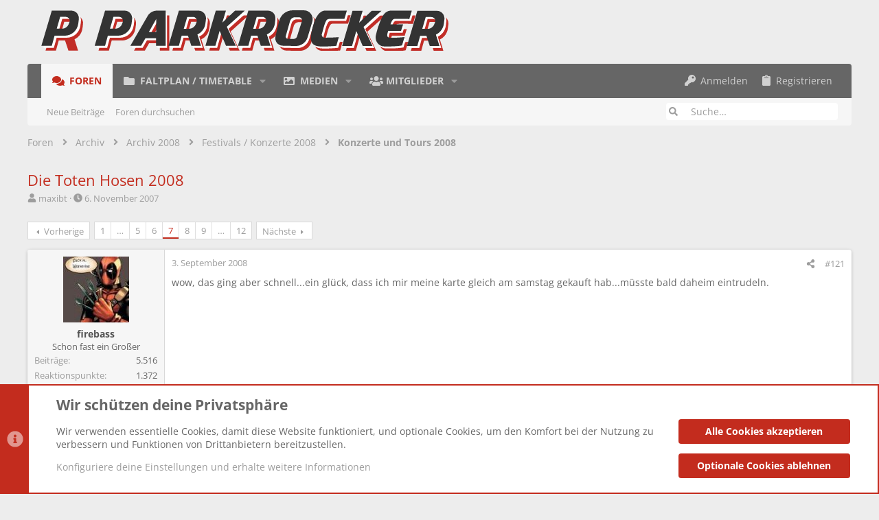

--- FILE ---
content_type: text/html; charset=utf-8
request_url: https://www.parkrocker.net/threads/die-toten-hosen-2008.71552/page-7
body_size: 35119
content:
<!DOCTYPE html>














	<meta name="apple-mobile-web-app-title" content="Parkrocker.net - Rock im Park News und Forum">
	
		<link rel="apple-touch-icon" href="/styles/uix/images/pr-logo_192.png">
	



















	





















	











	

































	



























	






	




































<html id="XF" lang="de-DE" dir="LTR"
	  style="font-size: 62.5%;"
	  data-app="public"
	  data-template="thread_view"
	  data-container-key="node-752"
	  data-content-key="thread-71552"
	  data-logged-in="false"
	  data-cookie-prefix="xf_"
	  data-csrf="1768879729,938af58900eae0a8bd7c6b9a6e10004d"
	  class="has-no-js template-thread_view  uix_hasSectionLinks  uix_hasCrumbs uix_hasPageAction"
	  >
	<head>
		<meta charset="utf-8" />
		<meta http-equiv="X-UA-Compatible" content="IE=Edge" />
		<meta name="viewport" content="width=device-width, initial-scale=1, viewport-fit=cover">

		

		<title>Die Toten Hosen 2008 | Seite 7 | Parkrocker.net - Rock im Park News und Forum</title>
		<link rel="manifest" href="/webmanifest.php">
		
			<meta name="theme-color" content="#ededed" />
			<meta name="msapplication-TileColor" content="xf-intensify(#FFFFFF, 7%)">
		
		<meta name="apple-mobile-web-app-title" content="Parkrocker.net - Rock im Park News und Forum">
		
			<link rel="apple-touch-icon" href="/styles/uix/images/pr-logo_192.png">
		

		
			
		<meta name="description" content="wow, das ging aber schnell...ein glück, dass ich mir meine karte gleich am samstag gekauft hab...müsste bald daheim eintrudeln." />
		<meta property="og:description" content="wow, das ging aber schnell...ein glück, dass ich mir meine karte gleich am samstag gekauft hab...müsste bald daheim eintrudeln." />
		<meta property="twitter:description" content="wow, das ging aber schnell...ein glück, dass ich mir meine karte gleich am samstag gekauft hab...müsste bald daheim eintrudeln." />
	
		
			<meta property="og:url" content="https://www.parkrocker.net/threads/die-toten-hosen-2008.71552/" />
		
			<link rel="canonical" href="https://www.parkrocker.net/threads/die-toten-hosen-2008.71552/page-7" />
		
			<link rel="prev" href="/threads/die-toten-hosen-2008.71552/page-6" />
		
			<link rel="next" href="/threads/die-toten-hosen-2008.71552/page-8" />
		

		
			
	
	
	<meta property="og:site_name" content="Parkrocker.net - Rock im Park News und Forum" />


		
		
			
	
	
	<meta property="og:type" content="website" />


		
		
			
	
	
	
		<meta property="og:title" content="Die Toten Hosen 2008" />
		<meta property="twitter:title" content="Die Toten Hosen 2008" />
	


		
		
		
		

		
	
	
	
	
	
		
	
	
	
	
	<link rel="stylesheet" href="/css.php?css=public%3Anormalize.css%2Cpublic%3Afa.css%2Cpublic%3Anormalize.css%2Cpublic%3Afa.css%2Cpublic%3Acore.less%2Cpublic%3Aapp.less&amp;s=13&amp;l=3&amp;d=1763468683&amp;k=e5a02cb6f7dbd138d3107226ad53321c660a078c" />
	
	

	
	
	

	<link rel="stylesheet" href="/css.php?css=public%3Abb_code.less%2Cpublic%3Amessage.less%2Cpublic%3Anotices.less%2Cpublic%3Ath_uix_staffPost.less%2Cpublic%3Ath_uix_threadStarterPost.less%2Cpublic%3Auix.less%2Cpublic%3Auix_extendedFooter.less%2Cpublic%3Auix_socialMedia.less%2Cpublic%3Aextra.less&amp;s=13&amp;l=3&amp;d=1763468683&amp;k=1074f750a74a8d3696893cfc46b96b0daec3a804" />

	
	
		<script src="/js/xf/preamble.min.js?_v=3835ccc1"></script>
	
	
	<script src="/js/vendor/vendor-compiled.js?_v=3835ccc1" defer></script>
	<script src="/js/xf/core-compiled.js?_v=3835ccc1" defer></script>
	
	<script>
		XF.ready(() =>
		{
			XF.extendObject(true, XF.config, {
				// 
				userId: 0,
				enablePush: false,
				pushAppServerKey: '',
				url: {
					fullBase: 'https://www.parkrocker.net/',
					basePath: '/',
					css: '/css.php?css=__SENTINEL__&s=13&l=3&d=1763468683',
					js: '/js/__SENTINEL__?_v=3835ccc1',
					icon: '/data/local/icons/__VARIANT__.svg?v=1763468683#__NAME__',
					iconInline: '/styles/fa/__VARIANT__/__NAME__.svg?v=5.15.3',
					keepAlive: '/login/keep-alive'
				},
				cookie: {
					path: '/',
					domain: '',
					prefix: 'xf_',
					secure: true,
					consentMode: 'advanced',
					consented: []
				},
				cacheKey: 'f3ed7234243583f554e27d349fe769c5',
				csrf: '1768879729,938af58900eae0a8bd7c6b9a6e10004d',
				js: {"\/js\/themehouse\/uix\/ripple.min.js?_v=3835ccc1":true,"\/js\/themehouse\/global\/20210125.min.js?_v=3835ccc1":true,"\/js\/themehouse\/uix\/index.min.js?_v=3835ccc1":true,"\/js\/themehouse\/uix\/vendor\/hover-intent\/hoverintent.min.js?_v=3835ccc1":true},
				fullJs: false,
				css: {"public:bb_code.less":true,"public:message.less":true,"public:notices.less":true,"public:th_uix_staffPost.less":true,"public:th_uix_threadStarterPost.less":true,"public:uix.less":true,"public:uix_extendedFooter.less":true,"public:uix_socialMedia.less":true,"public:extra.less":true},
				time: {
					now: 1768879729,
					today: 1768863600,
					todayDow: 2,
					tomorrow: 1768950000,
					yesterday: 1768777200,
					week: 1768345200,
					month: 1767222000,
					year: 1767222000
				},
				style: {
					light: '',
					dark: '',
					defaultColorScheme: 'light'
				},
				borderSizeFeature: '2px',
				fontAwesomeWeight: 's',
				enableRtnProtect: true,
				
				enableFormSubmitSticky: true,
				imageOptimization: '0',
				imageOptimizationQuality: 0.85,
				uploadMaxFilesize: 33554432,
				uploadMaxWidth: 8192,
				uploadMaxHeight: 8192,
				allowedVideoExtensions: ["m4v","mov","mp4","mp4v","mpeg","mpg","ogv","webm"],
				allowedAudioExtensions: ["mp3","opus","ogg","wav"],
				shortcodeToEmoji: true,
				visitorCounts: {
					conversations_unread: '0',
					alerts_unviewed: '0',
					total_unread: '0',
					title_count: true,
					icon_indicator: true
				},
				jsMt: {"xf\/action.js":"5a6723c7","xf\/embed.js":"b581a0dd","xf\/form.js":"5a6723c7","xf\/structure.js":"5a6723c7","xf\/tooltip.js":"5a6723c7"},
				jsState: {},
				publicMetadataLogoUrl: '',
				publicPushBadgeUrl: 'https://www.parkrocker.net/styles/default/xenforo/bell.png'
			})

			XF.extendObject(XF.phrases, {
				// 
				date_x_at_time_y:     "{date} um {time}",
				day_x_at_time_y:      "{day} um {time}",
				yesterday_at_x:       "gestern um {time}",
				x_minutes_ago:        "vor {minutes} Minuten",
				one_minute_ago:       "vor 1 Minute",
				a_moment_ago:         "gerade eben",
				today_at_x:           "heute um {time}",
				in_a_moment:          "In einem Moment",
				in_a_minute:          "In einer Minute",
				in_x_minutes:         "In {minutes} Minute(n)",
				later_today_at_x:     "heute um {time}",
				tomorrow_at_x:        "Morgen um {time}",
				short_date_x_minutes: "{minutes}m",
				short_date_x_hours:   "{hours}h",
				short_date_x_days:    "{days}d",

				day0: "Sonntag",
				day1: "Montag",
				day2: "Dienstag",
				day3: "Mittwoch",
				day4: "Donnerstag",
				day5: "Freitag",
				day6: "Samstag",

				dayShort0: "So",
				dayShort1: "Mo",
				dayShort2: "Di",
				dayShort3: "Mi",
				dayShort4: "Do",
				dayShort5: "Fr",
				dayShort6: "Sa",

				month0: "Januar",
				month1: "Februar",
				month2: "März",
				month3: "April",
				month4: "Mai",
				month5: "Juni",
				month6: "Juli",
				month7: "August",
				month8: "September",
				month9: "Oktober",
				month10: "November",
				month11: "Dezember",

				active_user_changed_reload_page: "Der aktive Benutzer hat sich geändert. Lade die Seite für die neueste Version neu.",
				server_did_not_respond_in_time_try_again: "Der Server hat nicht rechtzeitig geantwortet. Bitte versuche es erneut.",
				oops_we_ran_into_some_problems: "Ein Fehler ist aufgetreten",
				oops_we_ran_into_some_problems_more_details_console: "Ein Fehler ist aufgetreten. Bitte versuche es später noch einmal. Weitere Fehlerdetails findest du in der Browserkonsole.",
				file_too_large_to_upload: "Die Datei ist zu groß, um hochgeladen zu werden.",
				uploaded_file_is_too_large_for_server_to_process: "Die hochgeladene Datei ist zu groß, als dass der Server sie verarbeiten könnte.",
				files_being_uploaded_are_you_sure: "Die Dateien werden noch immer hochgeladen. Bist du sicher, dass du dieses Formular abschicken möchtest?",
				attach: "Dateien anhängen",
				rich_text_box: "Rich-Text-Feld",
				close: "Schließen",
				link_copied_to_clipboard: "Link in die Zwischenablage kopiert.",
				text_copied_to_clipboard: "Text wurde in die Zwischenablage kopiert.",
				loading: "Laden…",
				you_have_exceeded_maximum_number_of_selectable_items: "Du hast die maximale Anzahl der auswählbaren Elemente überschritten.",

				processing: "Verarbeitung",
				'processing...': "Verarbeitung…",

				showing_x_of_y_items: "Anzeigen von {count} von {total} Element(en)",
				showing_all_items: "Anzeige aller Elemente",
				no_items_to_display: "Keine anzuzeigenden Einträge",

				number_button_up: "Erhöhen",
				number_button_down: "Verringern",

				push_enable_notification_title: "Push-Benachrichtigungen erfolgreich für Parkrocker.net - Rock im Park News und Forum aktiviert",
				push_enable_notification_body: "Danke für das Einschalten der Push-Benachrichtigungen!",

				pull_down_to_refresh: "Pull down to refresh",
				release_to_refresh: "Release to refresh",
				refreshing: "Refreshing…"
			})
		})
	</script>
	
	<script src="/js/themehouse/uix/ripple.min.js?_v=3835ccc1" defer></script>
<script src="/js/themehouse/global/20210125.min.js?_v=3835ccc1" defer></script>
<script src="/js/themehouse/uix/index.min.js?_v=3835ccc1" defer></script>
<script src="/js/themehouse/uix/vendor/hover-intent/hoverintent.min.js?_v=3835ccc1" defer></script>
<script>
XF.ready(() =>
{

	// detect android device. Added to fix the dark pixel bug https://github.com/Audentio/xf2theme-issues/issues/1055

	var ua = navigator.userAgent.toLowerCase();
	var isAndroid = ua.indexOf("android") > -1; //&& ua.indexOf("mobile");

	if(isAndroid) {
	document.querySelector("html").classList.add("device--isAndroid");
	}	

})
</script>
<script>
XF.ready(() =>
{

		
			var sidebar = document.querySelector('.p-body-sidebar');
			var backdrop = document.querySelector('.p-body-sidebar [data-ocm-class="offCanvasMenu-backdrop"]');
		
			var hasSidebar = document.querySelector('.p-body-sidebar') !== null;
			var hasBackdrop = document.querySelector('.p-body-sidebar [data-ocm-class="offCanvasMenu-backdrop"]') !== null;
			var sidebarTrigger = document.querySelector('.uix_sidebarCanvasTrigger') !== null;
			var sidebarInner = document.querySelector('.uix_sidebarCanvasTrigger') !== null;
			
			if (sidebarTrigger) {
				document.querySelector('.uix_sidebarCanvasTrigger').addEventListener("click", (e) => {
					e.preventDefault();

					sidebar.style.display = "block";;
					window.setTimeout(function() {
						sidebar.classList.add('offCanvasMenu');
						sidebar.classList.add('offCanvasMenu--blocks');
						sidebar.classList.add('is-active');
						sidebar.classList.add('is-transitioning');
						document.querySelector('body').classList.add('sideNav--open');
					}, 50);
		
					if (hasSidebar) {
						window.setTimeout(function() {
							sidebar.classList.remove('is-transitioning');
						}, 250);
					}
		
					if (sidebarInner) {
						document.querySelector('.uix_sidebarInner').classList.add('offCanvasMenu-content');
						backdrop.classList.add('offCanvasMenu-backdrop');
						document.querySelector('body').classList.add('is-modalOpen');
					}
				})
			}
			if (hasBackdrop) {
				backdrop.addEventListener("click", (e) => {
					sidebar.classList.add('is-transitioning');
					sidebar.classList.remove('is-active');

					window.setTimeout(function() {
						sidebar.classList.remove('offCanvasMenu');
						sidebar.classList.remove('offCanvasMenu--blocks');
						sidebar.classList.remove('is-transitioning');
						document.querySelector('.uix_sidebarInner').classList.remove('offCanvasMenu-content');
						backdrop.classList.remove('offCanvasMenu-backdrop');
						document.querySelector('body').classList.remove('is-modalOpen');
						sidebar.style.display="";
					}, 250);
				});
			}
		
	
})
</script>
<script>
XF.ready(() =>
{

	/****** OFF CANVAS ******/

    var panels = {
        navigation: {
            position: 1,
        },
        account: {
            position: 2,
        },
        inbox: {
            position: 3,
        },
        alerts: {
            position: 4,
        },
    };

    var tabsContainer = document.querySelector(".sidePanel__tabs");

    var activeTab = "navigation";

    var activeTabPosition = panels[activeTab].position;

    function generateDirections() {
        var tabPanels = document.querySelectorAll(".sidePanel__tabPanel");
        tabPanels.forEach(function (tabPanel) {
            var tabPosition = tabPanel.getAttribute("data-content");
            var activeTabPosition = panels[activeTab].position;

            if (tabPosition != activeTab) {
                if (panels[tabPosition].position < activeTabPosition) {
                    tabPanel.classList.add("is-left");
                }

                if (panels[tabPosition].position > activeTabPosition) {
                    tabPanel.classList.add("is-right");
                }
            }
        });
    }

    generateDirections();

	if (tabsContainer) {
		var sidePanelTabs = tabsContainer.querySelectorAll(".sidePanel__tab");
	}
	
	if (sidePanelTabs && sidePanelTabs.length > 0) {
		sidePanelTabs.forEach(function (tab) {
			tab.addEventListener("click", function () {
				sidePanelTabs.forEach(function (tab) {
					tab.classList.remove("sidePanel__tab--active");
				});
				this.classList.add("sidePanel__tab--active");

				activeTab = this.getAttribute("data-attr");

				var tabPanels = document.querySelectorAll(".sidePanel__tabPanel");
				tabPanels.forEach(function (tabPanel) {
					tabPanel.classList.remove("is-active");
				});

				var activeTabPanel = document.querySelector(
					'.sidePanel__tabPanel[data-content="' + activeTab + '"]'
				);
				activeTabPanel.classList.add("is-active");

				var tabPanels = document.querySelectorAll(".sidePanel__tabPanel");
				tabPanels.forEach(function (tabPanel) {
					tabPanel.classList.remove("is-left", "is-right");
				});

				generateDirections();
			});
		});
	}
	
})
</script>
<script>
XF.ready(() =>
{


	/******** extra info post toggle ***********/
	
    XF.thThreadsUserExtraTrigger = {
        eventNameSpace: 'XFthThreadsUserExtraTrigger',

        init: function(e) {},

        click: function(e) {
            var target = e.target;
            var parent = target.closest('.message-user');
            var triggerContainer = target.parentElement.closest('.thThreads__userExtra--toggle');
            var container = triggerContainer.previousElementSibling;
            var child = container.querySelector('.message-userExtras');
            var eleHeight = child.offsetHeight;

            if (parent.classList.contains('userExtra--expand')) {
                container.style.height = eleHeight + 'px';
                parent.classList.toggle('userExtra--expand');
                setTimeout(function() {
                    container.style.height = '0';
                    setTimeout(function() {
                        container.style.height = '';
                    }, 200);
                }, 17);
            } else {
                container.style.height = eleHeight + 'px';
                setTimeout(function() {
                    parent.classList.toggle('userExtra--expand');
                    container.style.height = '';
                }, 200);
            }
        }
    };

    document.body.addEventListener('click', function(event) {
        var target = event.target;
        if (target.matches('.thThreads__userExtra--trigger')) {
            XF.thThreadsUserExtraTrigger.click(event);
        }
    });
	
	
})
</script>
<script>
XF.ready(() =>
{


	/******** Backstretch images ***********/

		


})
</script>
<script>
XF.ready(() =>
{


	// sidenav canvas blur fix

    document.querySelectorAll('.p-body-sideNavTrigger .button').forEach(function (button) {
        button.addEventListener('click', function () {
            document.body.classList.add('sideNav--open');
        });
    });

    document.querySelectorAll("[data-ocm-class='offCanvasMenu-backdrop']").forEach(function (backdrop) {
        backdrop.addEventListener('click', function () {
            document.body.classList.remove('sideNav--open');
        });
    });

    document.addEventListener('editor:start', function (event) {
        if (typeof event !== 'undefined' && typeof event.target !== 'undefined') {
            var ele = event.target;
            if (event?.target) {
				var ele = event.target;
				if (!ele.classList==undefined) {
					if (ele.classList.contains('js-editor')) {
						var wrapper = ele.closest('.message-editorWrapper');
						if (wrapper) {
							setTimeout(function () {
								var innerEle = wrapper.querySelector('.fr-element');
								if (innerEle) {
									innerEle.addEventListener('focus', function (e) {
										document.documentElement.classList.add('uix_editor--focused');
									});
									innerEle.addEventListener('blur', function (e) {
										document.documentElement.classList.remove('uix_editor--focused');
									});
								}
							}, 0);
						}
					}
				}
			}
        }
    });

})
</script>
<script>
XF.ready(() =>
{

	// off canvas menu closer keyboard shortcut
    document.body.addEventListener('keyup', function (e) {
        switch (e.key) {
            case 'Escape':
                var offCanvasMenu = document.querySelector('.offCanvasMenu.is-active');
                if (offCanvasMenu) {
                    var backdrop = offCanvasMenu.querySelector('.offCanvasMenu-backdrop');
                    if (backdrop) {
                        backdrop.click();
                    }
                }
                return;
        }
    });
	
})
</script>
<script>
XF.ready(() =>
{

    let uixMegaHovered = false;
    const navEls = document.querySelectorAll('.uix-navEl--hasMegaMenu');
    const pNav = document.querySelector('.p-nav');
    let menu;

    function handleMouseOver() {
        if (uixMegaHovered) {
            menu = this.getAttribute('data-nav-id');
            pNav.classList.add('uix_showMegaMenu');

            document.querySelectorAll('.uix_megaMenu__content').forEach(function (content) {
                content.classList.remove('uix_megaMenu__content--active');
            });

            document
                .querySelector('.uix_megaMenu__content--' + menu)
                .classList.add('uix_megaMenu__content--active');
        }
    }

    function handleMouseEnter() {
        uixMegaHovered = true;
    }

    function handleMouseLeave() {
        pNav.classList.remove('uix_showMegaMenu');
        uixMegaHovered = false;
    }

    navEls.forEach(function (navEl) {
        navEl.addEventListener('mouseover', handleMouseOver);
    });

    pNav.addEventListener('mouseenter', handleMouseEnter);
    pNav.addEventListener('mouseleave', handleMouseLeave);
	
})
</script>
<script>
XF.ready(() =>
{

/******** signature collapse toggle ***********/
  setTimeout(function() {
    var maxHeight = 100;

    var signatures = document.querySelectorAll('.message-signature');

    signatures.forEach(function(signature) {
      var wrapper = signature.querySelector('.bbWrapper');
      if (wrapper) {
        var height = wrapper.clientHeight;
        if (height > maxHeight) {
          signature.classList.add('message-signature--expandable');
        }
      }
    });

    /*** expand function ***/
    function expand(container, canClose) {
      var inner = container.querySelector('.bbWrapper');
      var eleHeight = inner ? inner.clientHeight : 0;
      var isExpanded = container.classList.contains('message-signature--expanded');

      if (isExpanded) {
        if (canClose) {
          container.style.height = eleHeight + 'px';
          container.classList.remove('message-signature--expanded');
          setTimeout(function() {
            container.style.height = maxHeight + 'px';
            setTimeout(function() {
              container.style.height = '';
            }, 200);
          }, 17);
        }
      } else {
        container.style.height = eleHeight + 'px';
        setTimeout(function() {
          container.classList.add('message-signature--expanded');
          container.style.height = '';
        }, 200);
      }
    }

    var hash = window.location.hash;
    if (hash && hash.indexOf('#') === 0) {
      var replacedHash = hash.replace('#', '');
      var ele = document.getElementById(replacedHash);
      if (ele) {
        ele.scrollIntoView();
      }
    }

    /*** handle hover ***/
    

    /*** handle click ***/
    var signatureExpandButtons = document.querySelectorAll('.uix_signatureExpand');

    signatureExpandButtons.forEach(function(button) {
      button.addEventListener('click', function() {
        var container = button.closest('.message-signature');
        expand(container, true);
      });
    });
  }, 0);
		
})
</script>
<script>
XF.ready(() =>
{

			setTimeout(function() {
				var doc = document.querySelector('html');
				editor = XF.getEditorInContainer(doc);
				if (!!editor && !!editor.ed) {
					editor.ed.events.on('focus', function() {
						if (document.querySelector('.uix_fabBar')) {
							var fabBar = document.querySelector('.uix_fabBar');
							fabBar.style.display = 'none';
						}
						
					});
					editor.ed.events.on('blur', function() {
						if (document.querySelector('.uix_fabBar')) {
							var fabBar = document.querySelector('.uix_fabBar');
							fabBar.style.display = '';
						}
					});
				}
			}, 100);
	
})
</script>
<script>
XF.ready(() =>
{

document.addEventListener('ajax:complete', function(e) {
		
	if (typeof e.detail == 'undefined') {
		return;
		}
    var xhr = e.detail[0];
    var status = e.detail[1];

    var data = xhr.responseJSON;
    if (!data) {
        return;
    }
    if (data.visitor) {
        var totalUnreadBadge = document.querySelector('.js-uix_badge--totalUnread');
        if (totalUnreadBadge) {
            totalUnreadBadge.dataset.badge = data.visitor.total_unread;
        }
    }
});
	
})
</script>

	
	

	



<script src="/js/themehouse/uix/defer.min.js?_v=3835ccc1" defer></script>


	
<script src="/js/themehouse/uix/deferFab.min.js?_v=3835ccc1" defer></script>


	
<script src="/js/themehouse/uix/deferNodesCollapse.min.js?_v=3835ccc1" defer></script>








	



	
	
	
	

	

	

	
		
	



	

	

	
	
	
	


		
			<link rel="icon" type="image/png" href="https://www.parkrocker.net/styles/uix/images/pr-logo_favicon.png" sizes="32x32" />
		
		
		

		

		

	</head>

	<body data-template="thread_view">
		<style>
	.p-pageWrapper .p-navSticky {
		top: 0 !important;
	}

	

	
	

	
	
	
		
			
			
				
			
		
	

	

	

		
		
		.uix_mainTabBar {top: 90px !important;}
		.uix_stickyBodyElement:not(.offCanvasMenu) {
			top: 110px !important;
			min-height: calc(100vh - 110px) !important;
		}
		.uix_sidebarInner .uix_sidebar--scroller {margin-top: 110px;}
		.uix_sidebarInner {margin-top: -110px;}
		.p-body-sideNavInner .uix_sidebar--scroller {margin-top: 110px;}
		.p-body-sideNavInner {margin-top: -110px;}
		.uix_stickyCategoryStrips {top: 110px !important;}
		#XF .u-anchorTarget {
			height: 110px;
			margin-top: -110px;
		}
	
		

		
			@media (max-width: 900px) {
		
				.p-sectionLinks {display: none;}

				

				.uix_mainTabBar {top: 50px !important;}
				.uix_stickyBodyElement:not(.offCanvasMenu) {
					top: 70px !important;
					min-height: calc(100vh - 70px) !important;
				}
				.uix_sidebarInner .uix_sidebar--scroller {margin-top: 70px;}
				.uix_sidebarInner {margin-top: -70px;}
				.p-body-sideNavInner .uix_sidebar--scroller {margin-top: 70px;}
				.p-body-sideNavInner {margin-top: -70px;}
				.uix_stickyCategoryStrips {top: 70px !important;}
				#XF .u-anchorTarget {
					height: 70px;
					margin-top: -70px;
				}

				
		
			}
		
	

	.uix_sidebarNav .uix_sidebar--scroller {max-height: calc(100vh - 70px);}
	
	
</style>
		<div id="jumpToTop"></div>

		

		<div class="uix_pageWrapper--fixed">
			<div class="p-pageWrapper" id="top">

				
					
	
	



					

					

					
						
						
							<header class="p-header" id="header">
								<div class="p-header-inner">
									
						
							<div class="p-header-content">
								
									
										
	
	<div class="p-header-logo p-header-logo--image">
		<a class="uix_logo" href="/">
			
				<img src="/styles/uix/images/pr-logo.svg" srcset="/styles/uix/images/pr-logo.svg 2x" alt="Parkrocker.net - Rock im Park News und Forum"
					 width="" height="36" />
				
		</a>
		
			<a class="uix_logoSmall" href="/">
				<img src="/styles/uix/images/pr-logo.svg"
					 alt="Parkrocker.net - Rock im Park News und Forum"
					 />
			</a>
		
	</div>


									

									
								
							</div>
						
					
								</div>
							</header>
						
					
					

					
					
					

					
						<div class="p-navSticky p-navSticky--all " data-top-offset-breakpoints="
						[
							{
								&quot;breakpoint&quot;: &quot;0&quot;,
								&quot;offset&quot;: &quot;0&quot;
							}
							
							
						]
					" data-xf-init="sticky-header">
							
						<nav class="p-nav">
							<div class="p-nav-inner">
								
									
									
										
									
									<button type="button" class="button button--plain p-nav-menuTrigger  badgeContainer" data-badge="0" data-xf-click="off-canvas" data-menu=".js-headerOffCanvasMenu" role="button" tabindex="0" aria-label="Menü"><span class="button-text">
										<i aria-hidden="true"></i>
									</span></button>
									
								

								
	
	<div class="p-header-logo p-header-logo--image">
		<a class="uix_logo" href="/">
			
				<img src="/styles/uix/images/pr-logo.svg" srcset="/styles/uix/images/pr-logo.svg 2x" alt="Parkrocker.net - Rock im Park News und Forum"
					 width="" height="36" />
				
		</a>
		
			<a class="uix_logoSmall" href="/">
				<img src="/styles/uix/images/pr-logo.svg"
					 alt="Parkrocker.net - Rock im Park News und Forum"
					 />
			</a>
		
	</div>



								
									
										<div class="p-nav-scroller hScroller" data-xf-init="h-scroller" data-auto-scroll=".p-navEl.is-selected">
											<div class="hScroller-scroll">
												<ul class="p-nav-list js-offCanvasNavSource">
													
														<li>
															
	<div class="p-navEl u-ripple is-selected" data-has-children="true">
		
			
				
	
	<a href="/foren/"
			class="p-navEl-link p-navEl-link--splitMenu "
			
			
			data-nav-id="forums"><span>Foren</span></a>

				
					<a data-xf-key="1"
					   data-xf-click="menu"
					   data-menu-pos-ref="< .p-navEl"
					   class="p-navEl-splitTrigger"
					   role="button"
					   tabindex="0"
					   aria-label="Toggle erweitert"
					   aria-expanded="false"
					   aria-haspopup="true">
					</a>
				
				
			
				
					<div class="menu menu--structural" data-menu="menu" aria-hidden="true">
						<div class="menu-content">
							
								
	
	
	<a href="/whats-new/posts/"
			class="menu-linkRow u-ripple u-indentDepth0 js-offCanvasCopy "
			
			
			data-nav-id="newPosts"><span>Neue Beiträge</span></a>

	

							
								
	
	
	<a href="/suche/?type=post"
			class="menu-linkRow u-ripple u-indentDepth0 js-offCanvasCopy "
			
			
			data-nav-id="searchForums"><span>Foren durchsuchen</span></a>

	

							
						</div>
					</div>
				
			
			
			
		
			
	
</div>

														</li>
													
														<li>
															
	<div class="p-navEl u-ripple " data-has-children="true">
		
			
				
	
	<a href="/timetable/"
			class="p-navEl-link p-navEl-link--splitMenu "
			
			
			data-nav-id="timetable"><span>Faltplan / Timetable</span></a>

				
					<a data-xf-key="2"
					   data-xf-click="menu"
					   data-menu-pos-ref="< .p-navEl"
					   class="p-navEl-splitTrigger"
					   role="button"
					   tabindex="0"
					   aria-label="Toggle erweitert"
					   aria-expanded="false"
					   aria-haspopup="true">
					</a>
				
				
			
				
					<div class="menu menu--structural" data-menu="menu" aria-hidden="true">
						<div class="menu-content">
							
								
	
	
	<a href="/faltplaene/"
			class="menu-linkRow u-ripple u-indentDepth0 js-offCanvasCopy "
			
			
			data-nav-id="faltplaene"><span>Andere Faltpläne</span></a>

	

							
								
	
	
	<a href="/timetable/"
			class="menu-linkRow u-ripple u-indentDepth0 js-offCanvasCopy "
			
			
			data-nav-id="timetable_view_2024"><span>RiP 2025 Faltplan / Timetable</span></a>

	

							
						</div>
					</div>
				
			
			
			
		
			
	
</div>

														</li>
													
														<li>
															
	<div class="p-navEl u-ripple " data-has-children="true">
		
			
				
	
	<a href="/media/"
			class="p-navEl-link p-navEl-link--splitMenu "
			
			
			data-nav-id="xfmg"><span>Medien</span></a>

				
					<a data-xf-key="3"
					   data-xf-click="menu"
					   data-menu-pos-ref="< .p-navEl"
					   class="p-navEl-splitTrigger"
					   role="button"
					   tabindex="0"
					   aria-label="Toggle erweitert"
					   aria-expanded="false"
					   aria-haspopup="true">
					</a>
				
				
			
				
					<div class="menu menu--structural" data-menu="menu" aria-hidden="true">
						<div class="menu-content">
							
								
	
	
	<a href="/whats-new/media/"
			class="menu-linkRow u-ripple u-indentDepth0 js-offCanvasCopy "
			 rel="nofollow"
			
			data-nav-id="xfmgNewMedia"><span>Neue Medien</span></a>

	

							
								
	
	
	<a href="/suche/?type=xfmg_media"
			class="menu-linkRow u-ripple u-indentDepth0 js-offCanvasCopy "
			
			
			data-nav-id="xfmgSearchMedia"><span>Medien durchsuchen</span></a>

	

							
						</div>
					</div>
				
			
			
			
		
			
	
</div>

														</li>
													
														<li>
															
	<div class="p-navEl u-ripple " data-has-children="true">
		
			
				
	
	<a href="/mitglieder/"
			class="p-navEl-link p-navEl-link--splitMenu "
			
			
			data-nav-id="members"><span>Mitglieder</span></a>

				
					<a data-xf-key="4"
					   data-xf-click="menu"
					   data-menu-pos-ref="< .p-navEl"
					   class="p-navEl-splitTrigger"
					   role="button"
					   tabindex="0"
					   aria-label="Toggle erweitert"
					   aria-expanded="false"
					   aria-haspopup="true">
					</a>
				
				
			
				
					<div class="menu menu--structural" data-menu="menu" aria-hidden="true">
						<div class="menu-content">
							
								
	
	
	<a href="/mitglieder/list/"
			class="menu-linkRow u-ripple u-indentDepth0 js-offCanvasCopy "
			
			
			data-nav-id="registeredMembers"><span>Registrierte Mitglieder</span></a>

	

							
								
	
	
	<a href="/online/"
			class="menu-linkRow u-ripple u-indentDepth0 js-offCanvasCopy "
			
			
			data-nav-id="currentVisitors"><span>Zurzeit aktive Besucher</span></a>

	

							
								
	
	
	<a href="/whats-new/profile-posts/"
			class="menu-linkRow u-ripple u-indentDepth0 js-offCanvasCopy "
			 rel="nofollow"
			
			data-nav-id="newProfilePosts"><span>Profilnachrichten</span></a>

	

							
								
	
	
	<a href="/suche/?type=profile_post"
			class="menu-linkRow u-ripple u-indentDepth0 js-offCanvasCopy "
			
			
			data-nav-id="searchProfilePosts"><span>Profilnachrichten suchen</span></a>

	

							
						</div>
					</div>
				
			
			
			
		
			
	
</div>

														</li>
													
												</ul>
											</div>
										</div>
									

									
								

								
	


								
									<div class="p-nav-opposite">
										
											
		
			
				
					<div class="p-navgroup p-account p-navgroup--guest">
						
							
								
	
		
		
	
		
			<a href="/login/" class="p-navgroup-link u-ripple p-navgroup-link--textual p-navgroup-link--logIn" data-xf-click="overlay" data-follow-redirects="on">
				<i></i>
				<span class="p-navgroup-linkText">Anmelden</span>
			</a>
		
	
	
		
			<a href="/register/" class="p-navgroup-link u-ripple p-navgroup-link--textual p-navgroup-link--register" data-xf-click="overlay" data-follow-redirects="on">
				<i></i>
				<span class="p-navgroup-linkText">Registrieren</span>
			</a>
		
	

	

							
						
					</div>
				
				
					<div class="p-navgroup p-discovery">
						
							
	
		
	<a href="/whats-new/"
	   class="p-navgroup-link p-navgroup-link--iconic p-navgroup-link--whatsnew"
	   title="Aktuelles">
		<i aria-hidden="true"></i>
		<span class="p-navgroup-linkText">Aktuelles</span>
	</a>

	

							
	
		
		
			<div class="uix_searchBar">
				<div class="uix_searchBarInner">
					<form action="/suche/search" method="post" class="uix_searchForm" data-xf-init="quick-search">
						<a class="uix_search--close">
							<i class="fa--xf fas fa-window-close "><svg xmlns="http://www.w3.org/2000/svg" role="img" aria-hidden="true" ><use href="/data/local/icons/solid.svg?v=1763468683#window-close"></use></svg></i>
						</a>
						<input type="text" class="input js-uix_syncValue uix_searchInput uix_searchDropdown__trigger" autocomplete="off" data-uixsync="search" name="keywords" placeholder="Suche…" aria-label="Suche" data-menu-autofocus="true" />
						<a href="/suche/"
						   class="uix_search--settings u-ripple"
						   data-xf-key="/"
						   aria-label="Suche"
						   aria-expanded="false"
						   aria-haspopup="true"
						   title="Suche">
							<i class="fa--xf fas fa-cog "><svg xmlns="http://www.w3.org/2000/svg" role="img" aria-hidden="true" ><use href="/data/local/icons/solid.svg?v=1763468683#cog"></use></svg></i>
						</a>
						<span class=" uix_searchIcon">
							<i class="fa--xf fas fa-search "><svg xmlns="http://www.w3.org/2000/svg" role="img" aria-hidden="true" ><use href="/data/local/icons/solid.svg?v=1763468683#search"></use></svg></i>
						</span>
						<input type="hidden" name="_xfToken" value="1768879729,938af58900eae0a8bd7c6b9a6e10004d" />
					</form>
				</div>

				
					<a class="uix_searchIconTrigger p-navgroup-link p-navgroup-link--iconic p-navgroup-link--search u-ripple"
					   aria-label="Suche"
					   aria-expanded="false"
					   aria-haspopup="true"
					   title="Suche">
						<i aria-hidden="true"></i>
					</a>
				

				
					<a href="/suche/"
					   class="p-navgroup-link p-navgroup-link--iconic p-navgroup-link--search u-ripple js-uix_minimalSearch__target"
					   data-xf-click="menu"
					   aria-label="Suche"
					   aria-expanded="false"
					   aria-haspopup="true"
					   title="Suche">
						<i aria-hidden="true"></i>
					</a>
				

				<div class="menu menu--structural menu--wide" data-menu="menu" aria-hidden="true">
					<form action="/suche/search" method="post"
						  class="menu-content"
						  data-xf-init="quick-search">
						<h3 class="menu-header">Suche</h3>
						
						<div class="menu-row">
							
								<div class="inputGroup inputGroup--joined">
									<input type="text" class="input js-uix_syncValue" name="keywords" data-uixsync="search" placeholder="Suche…" aria-label="Suche" data-menu-autofocus="true" />
									
			<select name="constraints" class="js-quickSearch-constraint input" aria-label="Suchen in">
				<option value="">Überall</option>
<option value="{&quot;search_type&quot;:&quot;post&quot;}">Themen</option>
<option value="{&quot;search_type&quot;:&quot;post&quot;,&quot;c&quot;:{&quot;nodes&quot;:[752],&quot;child_nodes&quot;:1}}">Dieses Forum</option>
<option value="{&quot;search_type&quot;:&quot;post&quot;,&quot;c&quot;:{&quot;thread&quot;:71552}}">Dieses Thema</option>

			</select>
		
								</div>
								
						</div>

						
						<div class="menu-row">
							<label class="iconic"><input type="checkbox"  name="c[title_only]" value="1" /><i aria-hidden="true"></i><span class="iconic-label">Nur Titel durchsuchen

										
											<span tabindex="0" role="button"
												  data-xf-init="tooltip" data-trigger="hover focus click" title="Schlagworte auch durchsuchen">

												<i class="fa--xf far fa-question-circle  u-muted u-smaller"><svg xmlns="http://www.w3.org/2000/svg" role="img" aria-hidden="true" ><use href="/data/local/icons/regular.svg?v=1763468683#question-circle"></use></svg></i>
											</span></span></label>

						</div>
						
						<div class="menu-row">
							<div class="inputGroup">
								<span class="inputGroup-text" id="ctrl_search_menu_by_member">Von:</span>
								<input type="text" class="input" name="c[users]" data-xf-init="auto-complete" placeholder="Mitglied" aria-labelledby="ctrl_search_menu_by_member" />
							</div>
						</div>
						<div class="menu-footer">
							<span class="menu-footer-controls">
								<button type="submit" class="button button--icon button--icon--search button--primary"><i class="fa--xf fas fa-search "><svg xmlns="http://www.w3.org/2000/svg" role="img" aria-hidden="true" ><use href="/data/local/icons/solid.svg?v=1763468683#search"></use></svg></i><span class="button-text">Suche</span></button>
								<a href="/suche/" class="button "><span class="button-text">Erweiterte Suche…</span></a>
							</span>
						</div>

						<input type="hidden" name="_xfToken" value="1768879729,938af58900eae0a8bd7c6b9a6e10004d" />
					</form>
				</div>


				<div class="menu menu--structural menu--wide uix_searchDropdown__menu" aria-hidden="true">
					<form action="/suche/search" method="post"
						  class="menu-content"
						  data-xf-init="quick-search">
						
						
							<div class="menu-row">

								<div class="inputGroup">
									<input name="keywords"
										   class="js-uix_syncValue"
										   data-uixsync="search"
										   placeholder="Suche…"
										   aria-label="Suche"
										   type="hidden" />
									
			<select name="constraints" class="js-quickSearch-constraint input" aria-label="Suchen in">
				<option value="">Überall</option>
<option value="{&quot;search_type&quot;:&quot;post&quot;}">Themen</option>
<option value="{&quot;search_type&quot;:&quot;post&quot;,&quot;c&quot;:{&quot;nodes&quot;:[752],&quot;child_nodes&quot;:1}}">Dieses Forum</option>
<option value="{&quot;search_type&quot;:&quot;post&quot;,&quot;c&quot;:{&quot;thread&quot;:71552}}">Dieses Thema</option>

			</select>
		
								</div>
							</div>
							

						
						<div class="menu-row">
							<label class="iconic"><input type="checkbox"  name="c[title_only]" value="1" /><i aria-hidden="true"></i><span class="iconic-label">Nur Titel durchsuchen

										
											<span tabindex="0" role="button"
												  data-xf-init="tooltip" data-trigger="hover focus click" title="Schlagworte auch durchsuchen">

												<i class="fa--xf far fa-question-circle  u-muted u-smaller"><svg xmlns="http://www.w3.org/2000/svg" role="img" aria-hidden="true" ><use href="/data/local/icons/regular.svg?v=1763468683#question-circle"></use></svg></i>
											</span></span></label>

						</div>
						
						<div class="menu-row">
							<div class="inputGroup">
								<span class="inputGroup-text">Von:</span>
								<input class="input" name="c[users]" data-xf-init="auto-complete" placeholder="Mitglied" />
							</div>
						</div>
						<div class="menu-footer">
							<span class="menu-footer-controls">
								<button type="submit" class="button button--icon button--icon--search button--primary"><i class="fa--xf fas fa-search "><svg xmlns="http://www.w3.org/2000/svg" role="img" aria-hidden="true" ><use href="/data/local/icons/solid.svg?v=1763468683#search"></use></svg></i><span class="button-text">Suche</span></button>
								<a href="/suche/" class="button " rel="nofollow"><span class="button-text">Erweitert…</span></a>
							</span>
						</div>

						<input type="hidden" name="_xfToken" value="1768879729,938af58900eae0a8bd7c6b9a6e10004d" />
					</form>
				</div>
			</div>
		
	
	

						
					</div>
				
				
	

			
		
	
											
	
		
	

	

										
									</div>
								
							</div>
							
						</nav>
					
							
		
			<div class="p-sectionLinks">
				<div class="pageContent">
					
						
							
								
								
								<div class="p-sectionLinks-inner hScroller" data-xf-init="h-scroller">
									<div class="hScroller-scroll">
										<ul class="p-sectionLinks-list">
											
												<li>
													
	<div class="p-navEl u-ripple " >
		
			
				
	
	<a href="/whats-new/posts/"
			class="p-navEl-link  "
			
			data-xf-key="alt+1"
			data-nav-id="newPosts"><span>Neue Beiträge</span></a>

				
				
			
			
			
		
			
	
</div>

												</li>
											
												<li>
													
	<div class="p-navEl u-ripple " >
		
			
				
	
	<a href="/suche/?type=post"
			class="p-navEl-link  "
			
			data-xf-key="alt+2"
			data-nav-id="searchForums"><span>Foren durchsuchen</span></a>

				
				
			
			
			
		
			
	
</div>

												</li>
											
										</ul>
									</div>
								</div>
							
							
								<div class="p-nav-opposite">
									
										
											
											
												
		
			
				
				
					<div class="p-navgroup p-discovery">
						
							
	

							
	
		
		
			<div class="uix_searchBar">
				<div class="uix_searchBarInner">
					<form action="/suche/search" method="post" class="uix_searchForm" data-xf-init="quick-search">
						<a class="uix_search--close">
							<i class="fa--xf fas fa-window-close "><svg xmlns="http://www.w3.org/2000/svg" role="img" aria-hidden="true" ><use href="/data/local/icons/solid.svg?v=1763468683#window-close"></use></svg></i>
						</a>
						<input type="text" class="input js-uix_syncValue uix_searchInput uix_searchDropdown__trigger" autocomplete="off" data-uixsync="search" name="keywords" placeholder="Suche…" aria-label="Suche" data-menu-autofocus="true" />
						<a href="/suche/"
						   class="uix_search--settings u-ripple"
						   data-xf-key="/"
						   aria-label="Suche"
						   aria-expanded="false"
						   aria-haspopup="true"
						   title="Suche">
							<i class="fa--xf fas fa-cog "><svg xmlns="http://www.w3.org/2000/svg" role="img" aria-hidden="true" ><use href="/data/local/icons/solid.svg?v=1763468683#cog"></use></svg></i>
						</a>
						<span class=" uix_searchIcon">
							<i class="fa--xf fas fa-search "><svg xmlns="http://www.w3.org/2000/svg" role="img" aria-hidden="true" ><use href="/data/local/icons/solid.svg?v=1763468683#search"></use></svg></i>
						</span>
						<input type="hidden" name="_xfToken" value="1768879729,938af58900eae0a8bd7c6b9a6e10004d" />
					</form>
				</div>

				
					<a class="uix_searchIconTrigger p-navgroup-link p-navgroup-link--iconic p-navgroup-link--search u-ripple"
					   aria-label="Suche"
					   aria-expanded="false"
					   aria-haspopup="true"
					   title="Suche">
						<i aria-hidden="true"></i>
					</a>
				

				
					<a href="/suche/"
					   class="p-navgroup-link p-navgroup-link--iconic p-navgroup-link--search u-ripple js-uix_minimalSearch__target"
					   data-xf-click="menu"
					   aria-label="Suche"
					   aria-expanded="false"
					   aria-haspopup="true"
					   title="Suche">
						<i aria-hidden="true"></i>
					</a>
				

				<div class="menu menu--structural menu--wide" data-menu="menu" aria-hidden="true">
					<form action="/suche/search" method="post"
						  class="menu-content"
						  data-xf-init="quick-search">
						<h3 class="menu-header">Suche</h3>
						
						<div class="menu-row">
							
								<div class="inputGroup inputGroup--joined">
									<input type="text" class="input js-uix_syncValue" name="keywords" data-uixsync="search" placeholder="Suche…" aria-label="Suche" data-menu-autofocus="true" />
									
			<select name="constraints" class="js-quickSearch-constraint input" aria-label="Suchen in">
				<option value="">Überall</option>
<option value="{&quot;search_type&quot;:&quot;post&quot;}">Themen</option>
<option value="{&quot;search_type&quot;:&quot;post&quot;,&quot;c&quot;:{&quot;nodes&quot;:[752],&quot;child_nodes&quot;:1}}">Dieses Forum</option>
<option value="{&quot;search_type&quot;:&quot;post&quot;,&quot;c&quot;:{&quot;thread&quot;:71552}}">Dieses Thema</option>

			</select>
		
								</div>
								
						</div>

						
						<div class="menu-row">
							<label class="iconic"><input type="checkbox"  name="c[title_only]" value="1" /><i aria-hidden="true"></i><span class="iconic-label">Nur Titel durchsuchen

										
											<span tabindex="0" role="button"
												  data-xf-init="tooltip" data-trigger="hover focus click" title="Schlagworte auch durchsuchen">

												<i class="fa--xf far fa-question-circle  u-muted u-smaller"><svg xmlns="http://www.w3.org/2000/svg" role="img" aria-hidden="true" ><use href="/data/local/icons/regular.svg?v=1763468683#question-circle"></use></svg></i>
											</span></span></label>

						</div>
						
						<div class="menu-row">
							<div class="inputGroup">
								<span class="inputGroup-text" id="ctrl_search_menu_by_member">Von:</span>
								<input type="text" class="input" name="c[users]" data-xf-init="auto-complete" placeholder="Mitglied" aria-labelledby="ctrl_search_menu_by_member" />
							</div>
						</div>
						<div class="menu-footer">
							<span class="menu-footer-controls">
								<button type="submit" class="button button--icon button--icon--search button--primary"><i class="fa--xf fas fa-search "><svg xmlns="http://www.w3.org/2000/svg" role="img" aria-hidden="true" ><use href="/data/local/icons/solid.svg?v=1763468683#search"></use></svg></i><span class="button-text">Suche</span></button>
								<a href="/suche/" class="button "><span class="button-text">Erweiterte Suche…</span></a>
							</span>
						</div>

						<input type="hidden" name="_xfToken" value="1768879729,938af58900eae0a8bd7c6b9a6e10004d" />
					</form>
				</div>


				<div class="menu menu--structural menu--wide uix_searchDropdown__menu" aria-hidden="true">
					<form action="/suche/search" method="post"
						  class="menu-content"
						  data-xf-init="quick-search">
						
						
							<div class="menu-row">

								<div class="inputGroup">
									<input name="keywords"
										   class="js-uix_syncValue"
										   data-uixsync="search"
										   placeholder="Suche…"
										   aria-label="Suche"
										   type="hidden" />
									
			<select name="constraints" class="js-quickSearch-constraint input" aria-label="Suchen in">
				<option value="">Überall</option>
<option value="{&quot;search_type&quot;:&quot;post&quot;}">Themen</option>
<option value="{&quot;search_type&quot;:&quot;post&quot;,&quot;c&quot;:{&quot;nodes&quot;:[752],&quot;child_nodes&quot;:1}}">Dieses Forum</option>
<option value="{&quot;search_type&quot;:&quot;post&quot;,&quot;c&quot;:{&quot;thread&quot;:71552}}">Dieses Thema</option>

			</select>
		
								</div>
							</div>
							

						
						<div class="menu-row">
							<label class="iconic"><input type="checkbox"  name="c[title_only]" value="1" /><i aria-hidden="true"></i><span class="iconic-label">Nur Titel durchsuchen

										
											<span tabindex="0" role="button"
												  data-xf-init="tooltip" data-trigger="hover focus click" title="Schlagworte auch durchsuchen">

												<i class="fa--xf far fa-question-circle  u-muted u-smaller"><svg xmlns="http://www.w3.org/2000/svg" role="img" aria-hidden="true" ><use href="/data/local/icons/regular.svg?v=1763468683#question-circle"></use></svg></i>
											</span></span></label>

						</div>
						
						<div class="menu-row">
							<div class="inputGroup">
								<span class="inputGroup-text">Von:</span>
								<input class="input" name="c[users]" data-xf-init="auto-complete" placeholder="Mitglied" />
							</div>
						</div>
						<div class="menu-footer">
							<span class="menu-footer-controls">
								<button type="submit" class="button button--icon button--icon--search button--primary"><i class="fa--xf fas fa-search "><svg xmlns="http://www.w3.org/2000/svg" role="img" aria-hidden="true" ><use href="/data/local/icons/solid.svg?v=1763468683#search"></use></svg></i><span class="button-text">Suche</span></button>
								<a href="/suche/" class="button " rel="nofollow"><span class="button-text">Erweitert…</span></a>
							</span>
						</div>

						<input type="hidden" name="_xfToken" value="1768879729,938af58900eae0a8bd7c6b9a6e10004d" />
					</form>
				</div>
			</div>
		
	
	

						
					</div>
				
				
	

			
		
	
											
										
										
	
		
	

	

									
								</div>
							
						
					
				</div>
			</div>
			
	
						</div>
						

					

					
	

					
	
		
	
	
	
		<div class="breadcrumb ">
			<div class="pageContent">
				
					
						
							<ul class="p-breadcrumbs "
								itemscope itemtype="https://schema.org/BreadcrumbList">
								
									
		

		
		
		
			
			
	<li itemprop="itemListElement" itemscope itemtype="https://schema.org/ListItem">
		<a href="/foren/" itemprop="item">
			
				<span itemprop="name">Foren</span>
			
		</a>
		<meta itemprop="position" content="1" />
	</li>

		

			
		
			
			
	<li itemprop="itemListElement" itemscope itemtype="https://schema.org/ListItem">
		<a href="/foren/#archiv.664" itemprop="item">
			
				<span itemprop="name">Archiv</span>
			
		</a>
		<meta itemprop="position" content="2" />
	</li>

		
			
			
	<li itemprop="itemListElement" itemscope itemtype="https://schema.org/ListItem">
		<a href="/categories/archiv-2008.768/" itemprop="item">
			
				<span itemprop="name">Archiv 2008</span>
			
		</a>
		<meta itemprop="position" content="3" />
	</li>

		
			
			
	<li itemprop="itemListElement" itemscope itemtype="https://schema.org/ListItem">
		<a href="/categories/festivals-konzerte-2008.668/" itemprop="item">
			
				<span itemprop="name">Festivals / Konzerte 2008</span>
			
		</a>
		<meta itemprop="position" content="4" />
	</li>

		
			
			
	<li itemprop="itemListElement" itemscope itemtype="https://schema.org/ListItem">
		<a href="/foren/konzerte-und-tours-2008.752/" itemprop="item">
			
				<span itemprop="name">Konzerte und Tours 2008</span>
			
		</a>
		<meta itemprop="position" content="5" />
	</li>

		
	
								
							</ul>
						
					
				
			</div>
		</div>
	

	

	

					
	

					
	

					
				

				
				<div class="offCanvasMenu offCanvasMenu--nav js-headerOffCanvasMenu" data-menu="menu" aria-hidden="true" data-ocm-builder="navigation">
					<div class="offCanvasMenu-backdrop" data-menu-close="true"></div>
					<div class="offCanvasMenu-content">
						
						<div class="sidePanel sidePanel--nav sidePanel--visitor">
	<div class="sidePanel__tabPanels">
		
		<div data-content="navigation" class="is-active sidePanel__tabPanel js-navigationTabPanel">
			
							<div class="offCanvasMenu-header">
								Menü
								<a class="offCanvasMenu-closer" data-menu-close="true" role="button" tabindex="0" aria-label="Schließen"></a>
							</div>
							
							<div class="js-offCanvasNavTarget"></div>
							
							
						
		</div>
		
		
		
	</div>
</div>

						
						<div class="offCanvasMenu-installBanner js-installPromptContainer" style="display: none;" data-xf-init="install-prompt">
							<div class="offCanvasMenu-installBanner-header">App installieren</div>
							<button type="button" class="button js-installPromptButton"><span class="button-text">Installieren</span></button>
						</div>
					</div>
				</div>

				
	
		
	
		
			
			<div class="p-body-header">
			
				<div class="pageContent">
					
						
							<div class="uix_headerInner">
								
				<div class="test">
									
										<div class="p-title ">
											
												
													<h1 class="p-title-value">Die Toten Hosen 2008</h1>
												
											
										</div>
									

									
										<div class="p-description">
	<ul class="listInline listInline--bullet">
		<li>
			<i class="fa--xf fas fa-user "><svg xmlns="http://www.w3.org/2000/svg" role="img" ><title>Ersteller</title><use href="/data/local/icons/solid.svg?v=1763468683#user"></use></svg></i>
			<span class="u-srOnly">Ersteller</span>

			<a href="/mitglieder/maxibt.10577/" class="username  u-concealed" dir="auto" data-user-id="10577" data-xf-init="member-tooltip"><span class="username--staff username--admin">maxibt</span></a>
		</li>
		<li>
			<i class="fa--xf fas fa-clock "><svg xmlns="http://www.w3.org/2000/svg" role="img" ><title>Erstellt am</title><use href="/data/local/icons/solid.svg?v=1763468683#clock"></use></svg></i>
			<span class="u-srOnly">Erstellt am</span>

			<a href="/threads/die-toten-hosen-2008.71552/" class="u-concealed"><time  class="u-dt" dir="auto" datetime="2007-11-06T19:29:12+0100" data-timestamp="1194373752" data-date="6. November 2007" data-time="19:29" data-short="Nov. '07" title="6. November 2007 um 19:29">6. November 2007</time></a>
		</li>
		
		
	</ul>
</div>
									
								</div>
			
							</div>
						
						
					
				</div>
			</div>
		
	

	


				<div class="p-body">

					

					<div class="p-body-inner ">
						
						<!--XF:EXTRA_OUTPUT-->

						
	
		
	
		

		
	

	


						
	


						
	


						
	


						
	


						
	<noscript class="js-jsWarning"><div class="blockMessage blockMessage--important blockMessage--iconic u-noJsOnly">JavaScript ist deaktiviert. Für eine bessere Darstellung aktiviere bitte JavaScript in deinem Browser, bevor du fortfährst.</div></noscript>

						
	<div class="blockMessage blockMessage--important blockMessage--iconic js-browserWarning" style="display: none">Du verwendest einen veralteten Browser. Es ist möglich, dass diese oder andere Websites nicht korrekt angezeigt werden.<br />Du solltest ein Upgrade durchführen oder einen <a href="https://www.google.com/chrome/browser/" target="_blank">alternativen Browser</a> verwenden.</div>



						<div uix_component="MainContainer" class="uix_contentWrapper">

							
	


							
							
	

							
	

							
	

							
	


							
<div class="p-body-main  ">
								
								

								
	

								<div uix_component="MainContent" class="p-body-content">
									<!-- ABOVE MAIN CONTENT -->
									
	

									
	

									
	

									
	

									
	

									<div class="p-body-pageContent">
										
	

										
	

										
	

										
	

										
	

										














	
	
	
		
	
	
	


	
	
	
		
	
	
	


	
	
		
	
	
	


	
	



	












	

	
		
	



















<div class="block block--messages" data-xf-init="" data-type="post" data-href="/inline-mod/" data-search-target="*">

	<span class="u-anchorTarget" id="posts"></span>

	
		
	

	

	<div class="block-outer"><div class="block-outer-main"><nav class="pageNavWrapper pageNavWrapper--mixed ">



<div class="pageNav pageNav--skipStart pageNav--skipEnd">
	
		<a href="/threads/die-toten-hosen-2008.71552/page-6" class="pageNav-jump pageNav-jump--prev">Vorherige</a>
	

	<ul class="pageNav-main">
		

	
		<li class="pageNav-page "><a href="/threads/die-toten-hosen-2008.71552/">1</a></li>
	


		
			
				<li class="pageNav-page pageNav-page--skip pageNav-page--skipStart">
					<a data-xf-init="tooltip" title="Wechsle zu Seite"
						data-xf-click="menu"
						role="button" tabindex="0" aria-expanded="false" aria-haspopup="true">…</a>
					

	<div class="menu menu--pageJump" data-menu="menu" aria-hidden="true">
		<div class="menu-content">
			<h4 class="menu-header">Wechsle zu Seite</h4>
			<div class="menu-row" data-xf-init="page-jump" data-page-url="/threads/die-toten-hosen-2008.71552/page-%page%">
				<div class="inputGroup inputGroup--numbers">
					<div class="inputGroup inputGroup--numbers inputNumber" data-xf-init="number-box"><input type="number" pattern="\d*" class="input input--number js-numberBoxTextInput input input--numberNarrow js-pageJumpPage" value="4"  min="1" max="12" step="1" required="required" data-menu-autofocus="true" /></div>
					<span class="inputGroup-text"><button type="button" class="button js-pageJumpGo"><span class="button-text">Weiter</span></button></span>
				</div>
			</div>
		</div>
	</div>

				</li>
			
		

		
			

	
		<li class="pageNav-page pageNav-page--earlier"><a href="/threads/die-toten-hosen-2008.71552/page-5">5</a></li>
	

		
			

	
		<li class="pageNav-page pageNav-page--earlier"><a href="/threads/die-toten-hosen-2008.71552/page-6">6</a></li>
	

		
			

	
		<li class="pageNav-page pageNav-page--current "><a href="/threads/die-toten-hosen-2008.71552/page-7">7</a></li>
	

		
			

	
		<li class="pageNav-page pageNav-page--later"><a href="/threads/die-toten-hosen-2008.71552/page-8">8</a></li>
	

		
			

	
		<li class="pageNav-page pageNav-page--later"><a href="/threads/die-toten-hosen-2008.71552/page-9">9</a></li>
	

		

		
			
				<li class="pageNav-page pageNav-page--skip pageNav-page--skipEnd">
					<a data-xf-init="tooltip" title="Wechsle zu Seite"
						data-xf-click="menu"
						role="button" tabindex="0" aria-expanded="false" aria-haspopup="true">…</a>
					

	<div class="menu menu--pageJump" data-menu="menu" aria-hidden="true">
		<div class="menu-content">
			<h4 class="menu-header">Wechsle zu Seite</h4>
			<div class="menu-row" data-xf-init="page-jump" data-page-url="/threads/die-toten-hosen-2008.71552/page-%page%">
				<div class="inputGroup inputGroup--numbers">
					<div class="inputGroup inputGroup--numbers inputNumber" data-xf-init="number-box"><input type="number" pattern="\d*" class="input input--number js-numberBoxTextInput input input--numberNarrow js-pageJumpPage" value="10"  min="1" max="12" step="1" required="required" data-menu-autofocus="true" /></div>
					<span class="inputGroup-text"><button type="button" class="button js-pageJumpGo"><span class="button-text">Weiter</span></button></span>
				</div>
			</div>
		</div>
	</div>

				</li>
			
		

		

	
		<li class="pageNav-page "><a href="/threads/die-toten-hosen-2008.71552/page-12">12</a></li>
	

	</ul>

	
		<a href="/threads/die-toten-hosen-2008.71552/page-8" class="pageNav-jump pageNav-jump--next">Nächste</a>
	
</div>

<div class="pageNavSimple">
	
		<a href="/threads/die-toten-hosen-2008.71552/"
			class="pageNavSimple-el pageNavSimple-el--first"
			data-xf-init="tooltip" title="Erste">
			<i aria-hidden="true"></i> <span class="u-srOnly">Erste</span>
		</a>
		<a href="/threads/die-toten-hosen-2008.71552/page-6" class="pageNavSimple-el pageNavSimple-el--prev">
			<i aria-hidden="true"></i> Vorherige
		</a>
	

	<a class="pageNavSimple-el pageNavSimple-el--current"
		data-xf-init="tooltip" title="Wechsle zu Seite"
		data-xf-click="menu" role="button" tabindex="0" aria-expanded="false" aria-haspopup="true">
		7 von 12
	</a>
	

	<div class="menu menu--pageJump" data-menu="menu" aria-hidden="true">
		<div class="menu-content">
			<h4 class="menu-header">Wechsle zu Seite</h4>
			<div class="menu-row" data-xf-init="page-jump" data-page-url="/threads/die-toten-hosen-2008.71552/page-%page%">
				<div class="inputGroup inputGroup--numbers">
					<div class="inputGroup inputGroup--numbers inputNumber" data-xf-init="number-box"><input type="number" pattern="\d*" class="input input--number js-numberBoxTextInput input input--numberNarrow js-pageJumpPage" value="7"  min="1" max="12" step="1" required="required" data-menu-autofocus="true" /></div>
					<span class="inputGroup-text"><button type="button" class="button js-pageJumpGo"><span class="button-text">Weiter</span></button></span>
				</div>
			</div>
		</div>
	</div>


	
		<a href="/threads/die-toten-hosen-2008.71552/page-8" class="pageNavSimple-el pageNavSimple-el--next">
			Nächste <i aria-hidden="true"></i>
		</a>
		<a href="/threads/die-toten-hosen-2008.71552/page-12"
			class="pageNavSimple-el pageNavSimple-el--last"
			data-xf-init="tooltip" title="Letzte">
			<i aria-hidden="true"></i> <span class="u-srOnly">Letzte</span>
		</a>
	
</div>

</nav>



</div></div>

	

	
		
	<div class="block-outer js-threadStatusField"></div>

	

	<div class="block-container lbContainer"
		data-xf-init="lightbox select-to-quote"
		data-message-selector=".js-post"
		data-lb-id="thread-71552"
		data-lb-universal="0">

		<div class="block-body js-replyNewMessageContainer">
			
				

					

					
						

	
	


	

	

	
	<article class="message   message--post  js-post js-inlineModContainer  "
			 data-author="firebass"
			 data-content="post-272961"
			 id="js-post-272961"
			itemscope itemtype="https://schema.org/Comment" itemid="https://www.parkrocker.net/posts/272961/">

			
				<meta itemprop="parentItem" itemscope itemid="https://www.parkrocker.net/threads/die-toten-hosen-2008.71552/" />
				<meta itemprop="name" content="Beitrag #121" />
			

		<span class="u-anchorTarget" id="post-272961"></span>

		
			<div class="message-inner">
				
					<div class="message-cell message-cell--user">
						

	<section class="message-user userExtra--expand"
			 itemprop="author"
			 itemscope itemtype="https://schema.org/Person"
			 itemid="https://www.parkrocker.net/mitglieder/firebass.13358/">

		
			<meta itemprop="url" content="https://www.parkrocker.net/mitglieder/firebass.13358/" />
		
		
		<div class="message-avatar ">
			<div class="message-avatar-wrapper">
				
					<a href="/mitglieder/firebass.13358/" class="avatar avatar--m" data-user-id="13358" data-xf-init="member-tooltip">
			<img src="/data/avatars/m/13/13358.jpg?1389648513"  alt="firebass" class="avatar-u13358-m" width="96" height="96" loading="lazy" itemprop="image" /> 
		</a>
				
				
			</div>
		</div>
		<div class="uix_messagePostBitWrapper">
			<div class="message-userDetails">
				<h4 class="message-name"><a href="/mitglieder/firebass.13358/" class="username " dir="auto" data-user-id="13358" data-xf-init="member-tooltip"><span itemprop="name">firebass</span></a></h4>
				<h5 class="userTitle message-userTitle" dir="auto" itemprop="jobTitle">Schon fast ein Großer</h5>
				
				
				
				
			</div>
			
			
				
				
					
							<div class="message-userExtras">
								
									
									
										<dl class="pairs pairs--justified">
											
												<dt>Beiträge</dt>
											
											<dd>5.516</dd>
										</dl>
									
									
									
										<dl class="pairs pairs--justified">
											
												<dt>Reaktionspunkte</dt>
											
											<dd>1.372</dd>
										</dl>
									
									
									
										<dl class="pairs pairs--justified">
											
												<dt>Alter</dt>
											
											<dd>35</dd>
										</dl>
									
									
										<dl class="pairs pairs--justified">
											
												<dt>Ort</dt>
											
											<dd data-xf-init="tooltip" title="München">
												
													<a href="/misc/location-info?location=M%C3%BCnchen" rel="nofollow noreferrer" target="_blank" class="u-concealed">München</a>
												
											</dd>
										</dl>
									
									
									
										

	

										
									
								
							</div>
						
				
			
		</div>
		<span class="message-userArrow"></span>
	</section>

					</div>
				

				
					<div class="message-cell message-cell--main">
						
							<div class="message-main uix_messageContent js-quickEditTarget">

								
									

          

	<header class="message-attribution message-attribution--split">
		<ul class="message-attribution-main listInline ">
			
			<li class="u-concealed">
				<a href="/threads/die-toten-hosen-2008.71552/post-272961" rel="nofollow" itemprop="url">
					<time  class="u-dt" dir="auto" datetime="2008-09-03T11:43:18+0200" data-timestamp="1220434998" data-date="3. September 2008" data-time="11:43" data-short="Sep. '08" title="3. September 2008 um 11:43" itemprop="datePublished">3. September 2008</time>
				</a>
			</li>
			
			
		</ul>

		<ul class="message-attribution-opposite message-attribution-opposite--list ">
			
			<li>
				<a href="/threads/die-toten-hosen-2008.71552/post-272961"
					class="message-attribution-gadget"
					data-xf-init="share-tooltip"
					data-href="/posts/272961/share"
					aria-label="Teilen"
					rel="nofollow">
					<i class="fa--xf fas fa-share-alt "><svg xmlns="http://www.w3.org/2000/svg" role="img" aria-hidden="true" ><use href="/data/local/icons/solid.svg?v=1763468683#share-alt"></use></svg></i>
				</a>
			</li>
			
				<li class="u-hidden js-embedCopy">
					
	<a href="javascript:"
		data-xf-init="copy-to-clipboard"
		data-copy-text="&lt;div class=&quot;js-xf-embed&quot; data-url=&quot;https://www.parkrocker.net&quot; data-content=&quot;post-272961&quot;&gt;&lt;/div&gt;&lt;script defer src=&quot;https://www.parkrocker.net/js/xf/external_embed.js?_v=3835ccc1&quot;&gt;&lt;/script&gt;"
		data-success="Embed code HTML copied to clipboard."
		class="">
		<i class="fa--xf fas fa-code "><svg xmlns="http://www.w3.org/2000/svg" role="img" aria-hidden="true" ><use href="/data/local/icons/solid.svg?v=1763468683#code"></use></svg></i>
	</a>

				</li>
			
			
			
				<li>
					<a href="/threads/die-toten-hosen-2008.71552/post-272961" rel="nofollow">
						#121
					</a>
				</li>
			
		</ul>
	</header>

								

								<div class="message-content js-messageContent">
									

										
											
	
	
	

										

										
											
	
	
	<div class="message-userContent lbContainer js-lbContainer "
		 data-lb-id="post-272961"
		 data-lb-caption-desc="firebass &middot; 3. September 2008 um 11:43">

		

		<article class="message-body js-selectToQuote">
			
				
			
			
			<div itemprop="text">
				
					<div class="bbWrapper">wow, das ging aber schnell...ein glück, dass ich mir meine karte gleich am samstag gekauft hab...müsste bald daheim eintrudeln.</div>
				
			</div>
			
			<div class="js-selectToQuoteEnd">&nbsp;</div>
			
				
			
		</article>

		

		
	</div>

										

										
											
    

	

										

										
											
	

										

									
								</div>

								<div class="reactionsBar js-reactionsList ">
									
								</div>

								
									
    

	<footer class="message-footer">
        
			<div class="message-microdata" itemprop="interactionStatistic" itemtype="https://schema.org/InteractionCounter" itemscope>
				<meta itemprop="userInteractionCount" content="0" />
				<meta itemprop="interactionType" content="https://schema.org/LikeAction" />
			</div>
		
        
		

		

		<div class="js-historyTarget message-historyTarget toggleTarget" data-href="trigger-href"></div>
	</footer>

								
							</div>

						
					</div>
				
			</div>
		
	</article>

	
	

					

					

				

					

					
						

	
	

	


	

	

	

	
	<article class="message   message-staffPost   message-threadStarterPost message--post  js-post js-inlineModContainer  "
			 data-author="maxibt"
			 data-content="post-272972"
			 id="js-post-272972"
			itemscope itemtype="https://schema.org/Comment" itemid="https://www.parkrocker.net/posts/272972/">

			
				<meta itemprop="parentItem" itemscope itemid="https://www.parkrocker.net/threads/die-toten-hosen-2008.71552/" />
				<meta itemprop="name" content="Beitrag #122" />
			

		<span class="u-anchorTarget" id="post-272972"></span>

		
			<div class="message-inner">
				
					<div class="message-cell message-cell--user">
						

	<section class="message-user userExtra--expand"
			 itemprop="author"
			 itemscope itemtype="https://schema.org/Person"
			 itemid="https://www.parkrocker.net/mitglieder/maxibt.10577/">

		
			<meta itemprop="url" content="https://www.parkrocker.net/mitglieder/maxibt.10577/" />
		
		
		<div class="message-avatar ">
			<div class="message-avatar-wrapper">
				
					<a href="/mitglieder/maxibt.10577/" class="avatar avatar--m" data-user-id="10577" data-xf-init="member-tooltip">
			<img src="/data/avatars/m/10/10577.jpg?1651679535" srcset="/data/avatars/l/10/10577.jpg?1651679535 2x" alt="maxibt" class="avatar-u10577-m" width="96" height="96" loading="lazy" itemprop="image" /> 
		</a>
				
				
			</div>
		</div>
		<div class="uix_messagePostBitWrapper">
			<div class="message-userDetails">
				<h4 class="message-name"><a href="/mitglieder/maxibt.10577/" class="username " dir="auto" data-user-id="10577" data-xf-init="member-tooltip"><span class="username--staff username--admin" itemprop="name">maxibt</span></a></h4>
				<h5 class="userTitle message-userTitle" dir="auto" itemprop="jobTitle">Dipl.-Ing. Hexenmeister, BSc in Wohnmobiling</h5>
				
				
				<div class="userBanner userBanner userBanner--admin message-userBanner" itemprop="jobTitle"><span class="userBanner-before"></span><strong>Administrator</strong><span class="userBanner-after"></span></div>
				
			</div>
			
			
				
				
					
							<div class="message-userExtras">
								
									
									
										<dl class="pairs pairs--justified">
											
												<dt>Beiträge</dt>
											
											<dd>18.714</dd>
										</dl>
									
									
									
										<dl class="pairs pairs--justified">
											
												<dt>Reaktionspunkte</dt>
											
											<dd>6.429</dd>
										</dl>
									
									
									
										<dl class="pairs pairs--justified">
											
												<dt>Alter</dt>
											
											<dd>35</dd>
										</dl>
									
									
									
									
										

	

										
									
								
							</div>
						
				
			
		</div>
		<span class="message-userArrow"></span>
	</section>

					</div>
				

				
					<div class="message-cell message-cell--main">
						
							<div class="message-main uix_messageContent js-quickEditTarget">

								
									

          

	<header class="message-attribution message-attribution--split">
		<ul class="message-attribution-main listInline ">
			
			<li class="u-concealed">
				<a href="/threads/die-toten-hosen-2008.71552/post-272972" rel="nofollow" itemprop="url">
					<time  class="u-dt" dir="auto" datetime="2008-09-03T12:23:40+0200" data-timestamp="1220437420" data-date="3. September 2008" data-time="12:23" data-short="Sep. '08" title="3. September 2008 um 12:23" itemprop="datePublished">3. September 2008</time>
				</a>
			</li>
			
			
		</ul>

		<ul class="message-attribution-opposite message-attribution-opposite--list ">
			
			<li>
				<a href="/threads/die-toten-hosen-2008.71552/post-272972"
					class="message-attribution-gadget"
					data-xf-init="share-tooltip"
					data-href="/posts/272972/share"
					aria-label="Teilen"
					rel="nofollow">
					<i class="fa--xf fas fa-share-alt "><svg xmlns="http://www.w3.org/2000/svg" role="img" aria-hidden="true" ><use href="/data/local/icons/solid.svg?v=1763468683#share-alt"></use></svg></i>
				</a>
			</li>
			
				<li class="u-hidden js-embedCopy">
					
	<a href="javascript:"
		data-xf-init="copy-to-clipboard"
		data-copy-text="&lt;div class=&quot;js-xf-embed&quot; data-url=&quot;https://www.parkrocker.net&quot; data-content=&quot;post-272972&quot;&gt;&lt;/div&gt;&lt;script defer src=&quot;https://www.parkrocker.net/js/xf/external_embed.js?_v=3835ccc1&quot;&gt;&lt;/script&gt;"
		data-success="Embed code HTML copied to clipboard."
		class="">
		<i class="fa--xf fas fa-code "><svg xmlns="http://www.w3.org/2000/svg" role="img" aria-hidden="true" ><use href="/data/local/icons/solid.svg?v=1763468683#code"></use></svg></i>
	</a>

				</li>
			
			
			
				<li>
					<a href="/threads/die-toten-hosen-2008.71552/post-272972" rel="nofollow">
						#122
					</a>
				</li>
			
		</ul>
	</header>

								

								<div class="message-content js-messageContent">
									

										
											
	
	
	

										

										
											
	
	
	<div class="message-userContent lbContainer js-lbContainer "
		 data-lb-id="post-272972"
		 data-lb-caption-desc="maxibt &middot; 3. September 2008 um 12:23">

		

		<article class="message-body js-selectToQuote">
			
				
			
			
			<div itemprop="text">
				
					<div class="bbWrapper">meine san scho angekommen :)</div>
				
			</div>
			
			<div class="js-selectToQuoteEnd">&nbsp;</div>
			
				
			
		</article>

		

		
	</div>

										

										
											
    

	

										

										
											
	

										

									
								</div>

								<div class="reactionsBar js-reactionsList ">
									
								</div>

								
									
    

	<footer class="message-footer">
        
			<div class="message-microdata" itemprop="interactionStatistic" itemtype="https://schema.org/InteractionCounter" itemscope>
				<meta itemprop="userInteractionCount" content="0" />
				<meta itemprop="interactionType" content="https://schema.org/LikeAction" />
			</div>
		
        
		

		

		<div class="js-historyTarget message-historyTarget toggleTarget" data-href="trigger-href"></div>
	</footer>

								
							</div>

						
					</div>
				
			</div>
		
	</article>

	
	

					

					

				

					

					
						

	
	


	

	

	
	<article class="message   message--post  js-post js-inlineModContainer  "
			 data-author="firebass"
			 data-content="post-272973"
			 id="js-post-272973"
			itemscope itemtype="https://schema.org/Comment" itemid="https://www.parkrocker.net/posts/272973/">

			
				<meta itemprop="parentItem" itemscope itemid="https://www.parkrocker.net/threads/die-toten-hosen-2008.71552/" />
				<meta itemprop="name" content="Beitrag #123" />
			

		<span class="u-anchorTarget" id="post-272973"></span>

		
			<div class="message-inner">
				
					<div class="message-cell message-cell--user">
						

	<section class="message-user userExtra--expand"
			 itemprop="author"
			 itemscope itemtype="https://schema.org/Person"
			 itemid="https://www.parkrocker.net/mitglieder/firebass.13358/">

		
			<meta itemprop="url" content="https://www.parkrocker.net/mitglieder/firebass.13358/" />
		
		
		<div class="message-avatar ">
			<div class="message-avatar-wrapper">
				
					<a href="/mitglieder/firebass.13358/" class="avatar avatar--m" data-user-id="13358" data-xf-init="member-tooltip">
			<img src="/data/avatars/m/13/13358.jpg?1389648513"  alt="firebass" class="avatar-u13358-m" width="96" height="96" loading="lazy" itemprop="image" /> 
		</a>
				
				
			</div>
		</div>
		<div class="uix_messagePostBitWrapper">
			<div class="message-userDetails">
				<h4 class="message-name"><a href="/mitglieder/firebass.13358/" class="username " dir="auto" data-user-id="13358" data-xf-init="member-tooltip"><span itemprop="name">firebass</span></a></h4>
				<h5 class="userTitle message-userTitle" dir="auto" itemprop="jobTitle">Schon fast ein Großer</h5>
				
				
				
				
			</div>
			
			
				
				
					
							<div class="message-userExtras">
								
									
									
										<dl class="pairs pairs--justified">
											
												<dt>Beiträge</dt>
											
											<dd>5.516</dd>
										</dl>
									
									
									
										<dl class="pairs pairs--justified">
											
												<dt>Reaktionspunkte</dt>
											
											<dd>1.372</dd>
										</dl>
									
									
									
										<dl class="pairs pairs--justified">
											
												<dt>Alter</dt>
											
											<dd>35</dd>
										</dl>
									
									
										<dl class="pairs pairs--justified">
											
												<dt>Ort</dt>
											
											<dd data-xf-init="tooltip" title="München">
												
													<a href="/misc/location-info?location=M%C3%BCnchen" rel="nofollow noreferrer" target="_blank" class="u-concealed">München</a>
												
											</dd>
										</dl>
									
									
									
										

	

										
									
								
							</div>
						
				
			
		</div>
		<span class="message-userArrow"></span>
	</section>

					</div>
				

				
					<div class="message-cell message-cell--main">
						
							<div class="message-main uix_messageContent js-quickEditTarget">

								
									

          

	<header class="message-attribution message-attribution--split">
		<ul class="message-attribution-main listInline ">
			
			<li class="u-concealed">
				<a href="/threads/die-toten-hosen-2008.71552/post-272973" rel="nofollow" itemprop="url">
					<time  class="u-dt" dir="auto" datetime="2008-09-03T12:25:48+0200" data-timestamp="1220437548" data-date="3. September 2008" data-time="12:25" data-short="Sep. '08" title="3. September 2008 um 12:25" itemprop="datePublished">3. September 2008</time>
				</a>
			</li>
			
			
		</ul>

		<ul class="message-attribution-opposite message-attribution-opposite--list ">
			
			<li>
				<a href="/threads/die-toten-hosen-2008.71552/post-272973"
					class="message-attribution-gadget"
					data-xf-init="share-tooltip"
					data-href="/posts/272973/share"
					aria-label="Teilen"
					rel="nofollow">
					<i class="fa--xf fas fa-share-alt "><svg xmlns="http://www.w3.org/2000/svg" role="img" aria-hidden="true" ><use href="/data/local/icons/solid.svg?v=1763468683#share-alt"></use></svg></i>
				</a>
			</li>
			
				<li class="u-hidden js-embedCopy">
					
	<a href="javascript:"
		data-xf-init="copy-to-clipboard"
		data-copy-text="&lt;div class=&quot;js-xf-embed&quot; data-url=&quot;https://www.parkrocker.net&quot; data-content=&quot;post-272973&quot;&gt;&lt;/div&gt;&lt;script defer src=&quot;https://www.parkrocker.net/js/xf/external_embed.js?_v=3835ccc1&quot;&gt;&lt;/script&gt;"
		data-success="Embed code HTML copied to clipboard."
		class="">
		<i class="fa--xf fas fa-code "><svg xmlns="http://www.w3.org/2000/svg" role="img" aria-hidden="true" ><use href="/data/local/icons/solid.svg?v=1763468683#code"></use></svg></i>
	</a>

				</li>
			
			
			
				<li>
					<a href="/threads/die-toten-hosen-2008.71552/post-272973" rel="nofollow">
						#123
					</a>
				</li>
			
		</ul>
	</header>

								

								<div class="message-content js-messageContent">
									

										
											
	
	
	

										

										
											
	
	
	<div class="message-userContent lbContainer js-lbContainer "
		 data-lb-id="post-272973"
		 data-lb-caption-desc="firebass &middot; 3. September 2008 um 12:25">

		

		<article class="message-body js-selectToQuote">
			
				
			
			
			<div itemprop="text">
				
					<div class="bbWrapper">Jetzt echt??? au mann...kann man des eigentlich irgendwo überprüfen, in welchem status sich des befindet? hab se bei kaufmich gekauft.</div>
				
			</div>
			
			<div class="js-selectToQuoteEnd">&nbsp;</div>
			
				
			
		</article>

		

		
	</div>

										

										
											
    

	

										

										
											
	

										

									
								</div>

								<div class="reactionsBar js-reactionsList ">
									
								</div>

								
									
    

	<footer class="message-footer">
        
			<div class="message-microdata" itemprop="interactionStatistic" itemtype="https://schema.org/InteractionCounter" itemscope>
				<meta itemprop="userInteractionCount" content="0" />
				<meta itemprop="interactionType" content="https://schema.org/LikeAction" />
			</div>
		
        
		

		

		<div class="js-historyTarget message-historyTarget toggleTarget" data-href="trigger-href"></div>
	</footer>

								
							</div>

						
					</div>
				
			</div>
		
	</article>

	
	

					

					

				

					

					
						

	
	

	


	

	

	

	
	<article class="message   message-staffPost   message-threadStarterPost message--post  js-post js-inlineModContainer  "
			 data-author="maxibt"
			 data-content="post-272984"
			 id="js-post-272984"
			itemscope itemtype="https://schema.org/Comment" itemid="https://www.parkrocker.net/posts/272984/">

			
				<meta itemprop="parentItem" itemscope itemid="https://www.parkrocker.net/threads/die-toten-hosen-2008.71552/" />
				<meta itemprop="name" content="Beitrag #124" />
			

		<span class="u-anchorTarget" id="post-272984"></span>

		
			<div class="message-inner">
				
					<div class="message-cell message-cell--user">
						

	<section class="message-user userExtra--expand"
			 itemprop="author"
			 itemscope itemtype="https://schema.org/Person"
			 itemid="https://www.parkrocker.net/mitglieder/maxibt.10577/">

		
			<meta itemprop="url" content="https://www.parkrocker.net/mitglieder/maxibt.10577/" />
		
		
		<div class="message-avatar ">
			<div class="message-avatar-wrapper">
				
					<a href="/mitglieder/maxibt.10577/" class="avatar avatar--m" data-user-id="10577" data-xf-init="member-tooltip">
			<img src="/data/avatars/m/10/10577.jpg?1651679535" srcset="/data/avatars/l/10/10577.jpg?1651679535 2x" alt="maxibt" class="avatar-u10577-m" width="96" height="96" loading="lazy" itemprop="image" /> 
		</a>
				
				
			</div>
		</div>
		<div class="uix_messagePostBitWrapper">
			<div class="message-userDetails">
				<h4 class="message-name"><a href="/mitglieder/maxibt.10577/" class="username " dir="auto" data-user-id="10577" data-xf-init="member-tooltip"><span class="username--staff username--admin" itemprop="name">maxibt</span></a></h4>
				<h5 class="userTitle message-userTitle" dir="auto" itemprop="jobTitle">Dipl.-Ing. Hexenmeister, BSc in Wohnmobiling</h5>
				
				
				<div class="userBanner userBanner userBanner--admin message-userBanner" itemprop="jobTitle"><span class="userBanner-before"></span><strong>Administrator</strong><span class="userBanner-after"></span></div>
				
			</div>
			
			
				
				
					
							<div class="message-userExtras">
								
									
									
										<dl class="pairs pairs--justified">
											
												<dt>Beiträge</dt>
											
											<dd>18.714</dd>
										</dl>
									
									
									
										<dl class="pairs pairs--justified">
											
												<dt>Reaktionspunkte</dt>
											
											<dd>6.429</dd>
										</dl>
									
									
									
										<dl class="pairs pairs--justified">
											
												<dt>Alter</dt>
											
											<dd>35</dd>
										</dl>
									
									
									
									
										

	

										
									
								
							</div>
						
				
			
		</div>
		<span class="message-userArrow"></span>
	</section>

					</div>
				

				
					<div class="message-cell message-cell--main">
						
							<div class="message-main uix_messageContent js-quickEditTarget">

								
									

          

	<header class="message-attribution message-attribution--split">
		<ul class="message-attribution-main listInline ">
			
			<li class="u-concealed">
				<a href="/threads/die-toten-hosen-2008.71552/post-272984" rel="nofollow" itemprop="url">
					<time  class="u-dt" dir="auto" datetime="2008-09-03T13:38:59+0200" data-timestamp="1220441939" data-date="3. September 2008" data-time="13:38" data-short="Sep. '08" title="3. September 2008 um 13:38" itemprop="datePublished">3. September 2008</time>
				</a>
			</li>
			
			
		</ul>

		<ul class="message-attribution-opposite message-attribution-opposite--list ">
			
			<li>
				<a href="/threads/die-toten-hosen-2008.71552/post-272984"
					class="message-attribution-gadget"
					data-xf-init="share-tooltip"
					data-href="/posts/272984/share"
					aria-label="Teilen"
					rel="nofollow">
					<i class="fa--xf fas fa-share-alt "><svg xmlns="http://www.w3.org/2000/svg" role="img" aria-hidden="true" ><use href="/data/local/icons/solid.svg?v=1763468683#share-alt"></use></svg></i>
				</a>
			</li>
			
				<li class="u-hidden js-embedCopy">
					
	<a href="javascript:"
		data-xf-init="copy-to-clipboard"
		data-copy-text="&lt;div class=&quot;js-xf-embed&quot; data-url=&quot;https://www.parkrocker.net&quot; data-content=&quot;post-272984&quot;&gt;&lt;/div&gt;&lt;script defer src=&quot;https://www.parkrocker.net/js/xf/external_embed.js?_v=3835ccc1&quot;&gt;&lt;/script&gt;"
		data-success="Embed code HTML copied to clipboard."
		class="">
		<i class="fa--xf fas fa-code "><svg xmlns="http://www.w3.org/2000/svg" role="img" aria-hidden="true" ><use href="/data/local/icons/solid.svg?v=1763468683#code"></use></svg></i>
	</a>

				</li>
			
			
			
				<li>
					<a href="/threads/die-toten-hosen-2008.71552/post-272984" rel="nofollow">
						#124
					</a>
				</li>
			
		</ul>
	</header>

								

								<div class="message-content js-messageContent">
									

										
											
	
	
	

										

										
											
	
	
	<div class="message-userContent lbContainer js-lbContainer "
		 data-lb-id="post-272984"
		 data-lb-caption-desc="maxibt &middot; 3. September 2008 um 13:38">

		

		<article class="message-body js-selectToQuote">
			
				
			
			
			<div itemprop="text">
				
					<div class="bbWrapper"><blockquote data-attributes="" data-quote="firebass" data-source="post: 272973"
	class="bbCodeBlock bbCodeBlock--expandable bbCodeBlock--quote js-expandWatch">
	
		<div class="bbCodeBlock-title">
			
				<a href="/goto/post?id=272973"
					class="bbCodeBlock-sourceJump"
					rel="nofollow"
					data-xf-click="attribution"
					data-content-selector="#post-272973">firebass schrieb:</a>
			
		</div>
	
	<div class="bbCodeBlock-content">
		
		<div class="bbCodeBlock-expandContent js-expandContent ">
			Jetzt echt??? au mann...kann man des eigentlich irgendwo überprüfen, in welchem status sich des befindet? hab se bei kaufmich gekauft.
		</div>
		<div class="bbCodeBlock-expandLink js-expandLink"><a role="button" tabindex="0">Zum Vergrößern anklicken....</a></div>
	</div>
</blockquote><br />
hab ich auch, aber mit kreditkarte, das ging vllt schneller. weiß ja net mit was du bezahlt hast?<br />
überprüfen kann man das net online glaub ich...da hilft nur abwarten :)</div>
				
			</div>
			
			<div class="js-selectToQuoteEnd">&nbsp;</div>
			
				
			
		</article>

		

		
	</div>

										

										
											
    

	

										

										
											
	

										

									
								</div>

								<div class="reactionsBar js-reactionsList ">
									
								</div>

								
									
    

	<footer class="message-footer">
        
			<div class="message-microdata" itemprop="interactionStatistic" itemtype="https://schema.org/InteractionCounter" itemscope>
				<meta itemprop="userInteractionCount" content="0" />
				<meta itemprop="interactionType" content="https://schema.org/LikeAction" />
			</div>
		
        
		

		

		<div class="js-historyTarget message-historyTarget toggleTarget" data-href="trigger-href"></div>
	</footer>

								
							</div>

						
					</div>
				
			</div>
		
	</article>

	
	

					

					

				

					

					
						

	
	


	

	

	
	<article class="message   message--post  js-post js-inlineModContainer  "
			 data-author="firebass"
			 data-content="post-272986"
			 id="js-post-272986"
			itemscope itemtype="https://schema.org/Comment" itemid="https://www.parkrocker.net/posts/272986/">

			
				<meta itemprop="parentItem" itemscope itemid="https://www.parkrocker.net/threads/die-toten-hosen-2008.71552/" />
				<meta itemprop="name" content="Beitrag #125" />
			

		<span class="u-anchorTarget" id="post-272986"></span>

		
			<div class="message-inner">
				
					<div class="message-cell message-cell--user">
						

	<section class="message-user userExtra--expand"
			 itemprop="author"
			 itemscope itemtype="https://schema.org/Person"
			 itemid="https://www.parkrocker.net/mitglieder/firebass.13358/">

		
			<meta itemprop="url" content="https://www.parkrocker.net/mitglieder/firebass.13358/" />
		
		
		<div class="message-avatar ">
			<div class="message-avatar-wrapper">
				
					<a href="/mitglieder/firebass.13358/" class="avatar avatar--m" data-user-id="13358" data-xf-init="member-tooltip">
			<img src="/data/avatars/m/13/13358.jpg?1389648513"  alt="firebass" class="avatar-u13358-m" width="96" height="96" loading="lazy" itemprop="image" /> 
		</a>
				
				
			</div>
		</div>
		<div class="uix_messagePostBitWrapper">
			<div class="message-userDetails">
				<h4 class="message-name"><a href="/mitglieder/firebass.13358/" class="username " dir="auto" data-user-id="13358" data-xf-init="member-tooltip"><span itemprop="name">firebass</span></a></h4>
				<h5 class="userTitle message-userTitle" dir="auto" itemprop="jobTitle">Schon fast ein Großer</h5>
				
				
				
				
			</div>
			
			
				
				
					
							<div class="message-userExtras">
								
									
									
										<dl class="pairs pairs--justified">
											
												<dt>Beiträge</dt>
											
											<dd>5.516</dd>
										</dl>
									
									
									
										<dl class="pairs pairs--justified">
											
												<dt>Reaktionspunkte</dt>
											
											<dd>1.372</dd>
										</dl>
									
									
									
										<dl class="pairs pairs--justified">
											
												<dt>Alter</dt>
											
											<dd>35</dd>
										</dl>
									
									
										<dl class="pairs pairs--justified">
											
												<dt>Ort</dt>
											
											<dd data-xf-init="tooltip" title="München">
												
													<a href="/misc/location-info?location=M%C3%BCnchen" rel="nofollow noreferrer" target="_blank" class="u-concealed">München</a>
												
											</dd>
										</dl>
									
									
									
										

	

										
									
								
							</div>
						
				
			
		</div>
		<span class="message-userArrow"></span>
	</section>

					</div>
				

				
					<div class="message-cell message-cell--main">
						
							<div class="message-main uix_messageContent js-quickEditTarget">

								
									

          

	<header class="message-attribution message-attribution--split">
		<ul class="message-attribution-main listInline ">
			
			<li class="u-concealed">
				<a href="/threads/die-toten-hosen-2008.71552/post-272986" rel="nofollow" itemprop="url">
					<time  class="u-dt" dir="auto" datetime="2008-09-03T13:40:23+0200" data-timestamp="1220442023" data-date="3. September 2008" data-time="13:40" data-short="Sep. '08" title="3. September 2008 um 13:40" itemprop="datePublished">3. September 2008</time>
				</a>
			</li>
			
			
		</ul>

		<ul class="message-attribution-opposite message-attribution-opposite--list ">
			
			<li>
				<a href="/threads/die-toten-hosen-2008.71552/post-272986"
					class="message-attribution-gadget"
					data-xf-init="share-tooltip"
					data-href="/posts/272986/share"
					aria-label="Teilen"
					rel="nofollow">
					<i class="fa--xf fas fa-share-alt "><svg xmlns="http://www.w3.org/2000/svg" role="img" aria-hidden="true" ><use href="/data/local/icons/solid.svg?v=1763468683#share-alt"></use></svg></i>
				</a>
			</li>
			
				<li class="u-hidden js-embedCopy">
					
	<a href="javascript:"
		data-xf-init="copy-to-clipboard"
		data-copy-text="&lt;div class=&quot;js-xf-embed&quot; data-url=&quot;https://www.parkrocker.net&quot; data-content=&quot;post-272986&quot;&gt;&lt;/div&gt;&lt;script defer src=&quot;https://www.parkrocker.net/js/xf/external_embed.js?_v=3835ccc1&quot;&gt;&lt;/script&gt;"
		data-success="Embed code HTML copied to clipboard."
		class="">
		<i class="fa--xf fas fa-code "><svg xmlns="http://www.w3.org/2000/svg" role="img" aria-hidden="true" ><use href="/data/local/icons/solid.svg?v=1763468683#code"></use></svg></i>
	</a>

				</li>
			
			
			
				<li>
					<a href="/threads/die-toten-hosen-2008.71552/post-272986" rel="nofollow">
						#125
					</a>
				</li>
			
		</ul>
	</header>

								

								<div class="message-content js-messageContent">
									

										
											
	
	
	

										

										
											
	
	
	<div class="message-userContent lbContainer js-lbContainer "
		 data-lb-id="post-272986"
		 data-lb-caption-desc="firebass &middot; 3. September 2008 um 13:40">

		

		<article class="message-body js-selectToQuote">
			
				
			
			
			<div itemprop="text">
				
					<div class="bbWrapper">hab via überweisung bezahlt. da ich montag morgen die überweisung reingeworfen hab denk ich mal, dass das ticket morgen oder übermorgen kommt, sonst mach ich mir langsam sorgen.... Naja, bisher hats au immer geklappt.</div>
				
			</div>
			
			<div class="js-selectToQuoteEnd">&nbsp;</div>
			
				
			
		</article>

		

		
	</div>

										

										
											
    

	

										

										
											
	

										

									
								</div>

								<div class="reactionsBar js-reactionsList ">
									
								</div>

								
									
    

	<footer class="message-footer">
        
			<div class="message-microdata" itemprop="interactionStatistic" itemtype="https://schema.org/InteractionCounter" itemscope>
				<meta itemprop="userInteractionCount" content="0" />
				<meta itemprop="interactionType" content="https://schema.org/LikeAction" />
			</div>
		
        
		

		

		<div class="js-historyTarget message-historyTarget toggleTarget" data-href="trigger-href"></div>
	</footer>

								
							</div>

						
					</div>
				
			</div>
		
	</article>

	
	

					

					

				

					

					
						

	
	


	

	

	
	<article class="message   message--post  js-post js-inlineModContainer  "
			 data-author="KuzKus"
			 data-content="post-272999"
			 id="js-post-272999"
			itemscope itemtype="https://schema.org/Comment" itemid="https://www.parkrocker.net/posts/272999/">

			
				<meta itemprop="parentItem" itemscope itemid="https://www.parkrocker.net/threads/die-toten-hosen-2008.71552/" />
				<meta itemprop="name" content="Beitrag #126" />
			

		<span class="u-anchorTarget" id="post-272999"></span>

		
			<div class="message-inner">
				
					<div class="message-cell message-cell--user">
						

	<section class="message-user userExtra--expand"
			 itemprop="author"
			 itemscope itemtype="https://schema.org/Person"
			 itemid="https://www.parkrocker.net/mitglieder/kuzkus.11236/">

		
			<meta itemprop="url" content="https://www.parkrocker.net/mitglieder/kuzkus.11236/" />
		
		
		<div class="message-avatar ">
			<div class="message-avatar-wrapper">
				
					<a href="/mitglieder/kuzkus.11236/" class="avatar avatar--m avatar--default avatar--default--dynamic" data-user-id="11236" data-xf-init="member-tooltip" style="background-color: #3366cc; color: #c2d1f0">
			<span class="avatar-u11236-m" role="img" aria-label="KuzKus">K</span> 
		</a>
				
				
			</div>
		</div>
		<div class="uix_messagePostBitWrapper">
			<div class="message-userDetails">
				<h4 class="message-name"><a href="/mitglieder/kuzkus.11236/" class="username " dir="auto" data-user-id="11236" data-xf-init="member-tooltip"><span itemprop="name">KuzKus</span></a></h4>
				<h5 class="userTitle message-userTitle" dir="auto" itemprop="jobTitle">Parkrocker</h5>
				
				
				
				
			</div>
			
			
				
				
					
							<div class="message-userExtras">
								
									
									
										<dl class="pairs pairs--justified">
											
												<dt>Beiträge</dt>
											
											<dd>5.741</dd>
										</dl>
									
									
									
										<dl class="pairs pairs--justified">
											
												<dt>Reaktionspunkte</dt>
											
											<dd>838</dd>
										</dl>
									
									
									
										<dl class="pairs pairs--justified">
											
												<dt>Alter</dt>
											
											<dd>36</dd>
										</dl>
									
									
										<dl class="pairs pairs--justified">
											
												<dt>Ort</dt>
											
											<dd data-xf-init="tooltip" title="Monaco">
												
													<a href="/misc/location-info?location=Monaco" rel="nofollow noreferrer" target="_blank" class="u-concealed">Monaco</a>
												
											</dd>
										</dl>
									
									
									
										

	

										
											

	
		
	

										
									
								
							</div>
						
				
			
		</div>
		<span class="message-userArrow"></span>
	</section>

					</div>
				

				
					<div class="message-cell message-cell--main">
						
							<div class="message-main uix_messageContent js-quickEditTarget">

								
									

          

	<header class="message-attribution message-attribution--split">
		<ul class="message-attribution-main listInline ">
			
			<li class="u-concealed">
				<a href="/threads/die-toten-hosen-2008.71552/post-272999" rel="nofollow" itemprop="url">
					<time  class="u-dt" dir="auto" datetime="2008-09-03T15:17:27+0200" data-timestamp="1220447847" data-date="3. September 2008" data-time="15:17" data-short="Sep. '08" title="3. September 2008 um 15:17" itemprop="datePublished">3. September 2008</time>
				</a>
			</li>
			
			
		</ul>

		<ul class="message-attribution-opposite message-attribution-opposite--list ">
			
			<li>
				<a href="/threads/die-toten-hosen-2008.71552/post-272999"
					class="message-attribution-gadget"
					data-xf-init="share-tooltip"
					data-href="/posts/272999/share"
					aria-label="Teilen"
					rel="nofollow">
					<i class="fa--xf fas fa-share-alt "><svg xmlns="http://www.w3.org/2000/svg" role="img" aria-hidden="true" ><use href="/data/local/icons/solid.svg?v=1763468683#share-alt"></use></svg></i>
				</a>
			</li>
			
				<li class="u-hidden js-embedCopy">
					
	<a href="javascript:"
		data-xf-init="copy-to-clipboard"
		data-copy-text="&lt;div class=&quot;js-xf-embed&quot; data-url=&quot;https://www.parkrocker.net&quot; data-content=&quot;post-272999&quot;&gt;&lt;/div&gt;&lt;script defer src=&quot;https://www.parkrocker.net/js/xf/external_embed.js?_v=3835ccc1&quot;&gt;&lt;/script&gt;"
		data-success="Embed code HTML copied to clipboard."
		class="">
		<i class="fa--xf fas fa-code "><svg xmlns="http://www.w3.org/2000/svg" role="img" aria-hidden="true" ><use href="/data/local/icons/solid.svg?v=1763468683#code"></use></svg></i>
	</a>

				</li>
			
			
			
				<li>
					<a href="/threads/die-toten-hosen-2008.71552/post-272999" rel="nofollow">
						#126
					</a>
				</li>
			
		</ul>
	</header>

								

								<div class="message-content js-messageContent">
									

										
											
	
	
	

										

										
											
	
	
	<div class="message-userContent lbContainer js-lbContainer "
		 data-lb-id="post-272999"
		 data-lb-caption-desc="KuzKus &middot; 3. September 2008 um 15:17">

		

		<article class="message-body js-selectToQuote">
			
				
			
			
			<div itemprop="text">
				
					<div class="bbWrapper"><blockquote data-attributes="" data-quote="maxibt" data-source="post: 272972"
	class="bbCodeBlock bbCodeBlock--expandable bbCodeBlock--quote js-expandWatch">
	
		<div class="bbCodeBlock-title">
			
				<a href="/goto/post?id=272972"
					class="bbCodeBlock-sourceJump"
					rel="nofollow"
					data-xf-click="attribution"
					data-content-selector="#post-272972">maxibt schrieb:</a>
			
		</div>
	
	<div class="bbCodeBlock-content">
		
		<div class="bbCodeBlock-expandContent js-expandContent ">
			meine san scho angekommen :)
		</div>
		<div class="bbCodeBlock-expandLink js-expandLink"><a role="button" tabindex="0">Zum Vergrößern anklicken....</a></div>
	</div>
</blockquote><br />
schön.<img src="[data-uri]" class="smilie smilie--sprite smilie--sprite84" alt="8)" title="Cool    8)" loading="lazy" data-shortname="8)" /></div>
				
			</div>
			
			<div class="js-selectToQuoteEnd">&nbsp;</div>
			
				
			
		</article>

		

		
	</div>

										

										
											
    

	

										

										
											
	

										

									
								</div>

								<div class="reactionsBar js-reactionsList ">
									
								</div>

								
									
    

	<footer class="message-footer">
        
			<div class="message-microdata" itemprop="interactionStatistic" itemtype="https://schema.org/InteractionCounter" itemscope>
				<meta itemprop="userInteractionCount" content="0" />
				<meta itemprop="interactionType" content="https://schema.org/LikeAction" />
			</div>
		
        
		

		

		<div class="js-historyTarget message-historyTarget toggleTarget" data-href="trigger-href"></div>
	</footer>

								
							</div>

						
					</div>
				
			</div>
		
	</article>

	
	

					

					

				

					

					
						

	
	


	

	

	
	<article class="message   message--post  js-post js-inlineModContainer  "
			 data-author="Chrisse"
			 data-content="post-273018"
			 id="js-post-273018"
			itemscope itemtype="https://schema.org/Comment" itemid="https://www.parkrocker.net/posts/273018/">

			
				<meta itemprop="parentItem" itemscope itemid="https://www.parkrocker.net/threads/die-toten-hosen-2008.71552/" />
				<meta itemprop="name" content="Beitrag #127" />
			

		<span class="u-anchorTarget" id="post-273018"></span>

		
			<div class="message-inner">
				
					<div class="message-cell message-cell--user">
						

	<section class="message-user userExtra--expand"
			 itemprop="author"
			 itemscope itemtype="https://schema.org/Person"
			 itemid="https://www.parkrocker.net/mitglieder/chrisse.9657/">

		
			<meta itemprop="url" content="https://www.parkrocker.net/mitglieder/chrisse.9657/" />
		
		
		<div class="message-avatar ">
			<div class="message-avatar-wrapper">
				
					<a href="/mitglieder/chrisse.9657/" class="avatar avatar--m" data-user-id="9657" data-xf-init="member-tooltip">
			<img src="/data/avatars/m/9/9657.jpg?1389648489"  alt="Chrisse" class="avatar-u9657-m" width="96" height="96" loading="lazy" itemprop="image" /> 
		</a>
				
				
			</div>
		</div>
		<div class="uix_messagePostBitWrapper">
			<div class="message-userDetails">
				<h4 class="message-name"><a href="/mitglieder/chrisse.9657/" class="username " dir="auto" data-user-id="9657" data-xf-init="member-tooltip"><span itemprop="name">Chrisse</span></a></h4>
				<h5 class="userTitle message-userTitle" dir="auto" itemprop="jobTitle">Parkrocker</h5>
				
				
				
				
			</div>
			
			
				
				
					
							<div class="message-userExtras">
								
									
									
										<dl class="pairs pairs--justified">
											
												<dt>Beiträge</dt>
											
											<dd>1.133</dd>
										</dl>
									
									
									
										<dl class="pairs pairs--justified">
											
												<dt>Reaktionspunkte</dt>
											
											<dd>201</dd>
										</dl>
									
									
									
										<dl class="pairs pairs--justified">
											
												<dt>Alter</dt>
											
											<dd>49</dd>
										</dl>
									
									
										<dl class="pairs pairs--justified">
											
												<dt>Ort</dt>
											
											<dd data-xf-init="tooltip" title="Stuttgart">
												
													<a href="/misc/location-info?location=Stuttgart" rel="nofollow noreferrer" target="_blank" class="u-concealed">Stuttgart</a>
												
											</dd>
										</dl>
									
									
										<dl class="pairs pairs--justified">
											
												<dt>Website</dt>
											
											<dd data-xf-init="tooltip" title="www.chrisse.de"><a href="http://www.chrisse.de" rel="nofollow" target="_blank">www.chrisse.de</a></dd>
										</dl>
									
									
										

	

										
											

	
		
	

										
									
								
							</div>
						
				
			
		</div>
		<span class="message-userArrow"></span>
	</section>

					</div>
				

				
					<div class="message-cell message-cell--main">
						
							<div class="message-main uix_messageContent js-quickEditTarget">

								
									

          

	<header class="message-attribution message-attribution--split">
		<ul class="message-attribution-main listInline ">
			
			<li class="u-concealed">
				<a href="/threads/die-toten-hosen-2008.71552/post-273018" rel="nofollow" itemprop="url">
					<time  class="u-dt" dir="auto" datetime="2008-09-03T19:43:59+0200" data-timestamp="1220463839" data-date="3. September 2008" data-time="19:43" data-short="Sep. '08" title="3. September 2008 um 19:43" itemprop="datePublished">3. September 2008</time>
				</a>
			</li>
			
			
		</ul>

		<ul class="message-attribution-opposite message-attribution-opposite--list ">
			
			<li>
				<a href="/threads/die-toten-hosen-2008.71552/post-273018"
					class="message-attribution-gadget"
					data-xf-init="share-tooltip"
					data-href="/posts/273018/share"
					aria-label="Teilen"
					rel="nofollow">
					<i class="fa--xf fas fa-share-alt "><svg xmlns="http://www.w3.org/2000/svg" role="img" aria-hidden="true" ><use href="/data/local/icons/solid.svg?v=1763468683#share-alt"></use></svg></i>
				</a>
			</li>
			
				<li class="u-hidden js-embedCopy">
					
	<a href="javascript:"
		data-xf-init="copy-to-clipboard"
		data-copy-text="&lt;div class=&quot;js-xf-embed&quot; data-url=&quot;https://www.parkrocker.net&quot; data-content=&quot;post-273018&quot;&gt;&lt;/div&gt;&lt;script defer src=&quot;https://www.parkrocker.net/js/xf/external_embed.js?_v=3835ccc1&quot;&gt;&lt;/script&gt;"
		data-success="Embed code HTML copied to clipboard."
		class="">
		<i class="fa--xf fas fa-code "><svg xmlns="http://www.w3.org/2000/svg" role="img" aria-hidden="true" ><use href="/data/local/icons/solid.svg?v=1763468683#code"></use></svg></i>
	</a>

				</li>
			
			
			
				<li>
					<a href="/threads/die-toten-hosen-2008.71552/post-273018" rel="nofollow">
						#127
					</a>
				</li>
			
		</ul>
	</header>

								

								<div class="message-content js-messageContent">
									

										
											
	
	
	

										

										
											
	
	
	<div class="message-userContent lbContainer js-lbContainer "
		 data-lb-id="post-273018"
		 data-lb-caption-desc="Chrisse &middot; 3. September 2008 um 19:43">

		

		<article class="message-body js-selectToQuote">
			
				
			
			
			<div itemprop="text">
				
					<div class="bbWrapper">Grad erst gesehen, dass Madsen in Stuttgart Support-Act sind... hab zwar auch auf Bloodlights gehofft, mit Madsen kann ich aber auch sehr gut leben</div>
				
			</div>
			
			<div class="js-selectToQuoteEnd">&nbsp;</div>
			
				
			
		</article>

		

		
	</div>

										

										
											
    

	

										

										
											
	

										

									
								</div>

								<div class="reactionsBar js-reactionsList ">
									
								</div>

								
									
    

	<footer class="message-footer">
        
			<div class="message-microdata" itemprop="interactionStatistic" itemtype="https://schema.org/InteractionCounter" itemscope>
				<meta itemprop="userInteractionCount" content="0" />
				<meta itemprop="interactionType" content="https://schema.org/LikeAction" />
			</div>
		
        
		

		

		<div class="js-historyTarget message-historyTarget toggleTarget" data-href="trigger-href"></div>
	</footer>

								
							</div>

						
					</div>
				
			</div>
		
	</article>

	
	

					

					

				

					

					
						

	
	

	


	

	

	

	
	<article class="message   message-staffPost   message-threadStarterPost message--post  js-post js-inlineModContainer  "
			 data-author="maxibt"
			 data-content="post-273019"
			 id="js-post-273019"
			itemscope itemtype="https://schema.org/Comment" itemid="https://www.parkrocker.net/posts/273019/">

			
				<meta itemprop="parentItem" itemscope itemid="https://www.parkrocker.net/threads/die-toten-hosen-2008.71552/" />
				<meta itemprop="name" content="Beitrag #128" />
			

		<span class="u-anchorTarget" id="post-273019"></span>

		
			<div class="message-inner">
				
					<div class="message-cell message-cell--user">
						

	<section class="message-user userExtra--expand"
			 itemprop="author"
			 itemscope itemtype="https://schema.org/Person"
			 itemid="https://www.parkrocker.net/mitglieder/maxibt.10577/">

		
			<meta itemprop="url" content="https://www.parkrocker.net/mitglieder/maxibt.10577/" />
		
		
		<div class="message-avatar ">
			<div class="message-avatar-wrapper">
				
					<a href="/mitglieder/maxibt.10577/" class="avatar avatar--m" data-user-id="10577" data-xf-init="member-tooltip">
			<img src="/data/avatars/m/10/10577.jpg?1651679535" srcset="/data/avatars/l/10/10577.jpg?1651679535 2x" alt="maxibt" class="avatar-u10577-m" width="96" height="96" loading="lazy" itemprop="image" /> 
		</a>
				
				
			</div>
		</div>
		<div class="uix_messagePostBitWrapper">
			<div class="message-userDetails">
				<h4 class="message-name"><a href="/mitglieder/maxibt.10577/" class="username " dir="auto" data-user-id="10577" data-xf-init="member-tooltip"><span class="username--staff username--admin" itemprop="name">maxibt</span></a></h4>
				<h5 class="userTitle message-userTitle" dir="auto" itemprop="jobTitle">Dipl.-Ing. Hexenmeister, BSc in Wohnmobiling</h5>
				
				
				<div class="userBanner userBanner userBanner--admin message-userBanner" itemprop="jobTitle"><span class="userBanner-before"></span><strong>Administrator</strong><span class="userBanner-after"></span></div>
				
			</div>
			
			
				
				
					
							<div class="message-userExtras">
								
									
									
										<dl class="pairs pairs--justified">
											
												<dt>Beiträge</dt>
											
											<dd>18.714</dd>
										</dl>
									
									
									
										<dl class="pairs pairs--justified">
											
												<dt>Reaktionspunkte</dt>
											
											<dd>6.429</dd>
										</dl>
									
									
									
										<dl class="pairs pairs--justified">
											
												<dt>Alter</dt>
											
											<dd>35</dd>
										</dl>
									
									
									
									
										

	

										
									
								
							</div>
						
				
			
		</div>
		<span class="message-userArrow"></span>
	</section>

					</div>
				

				
					<div class="message-cell message-cell--main">
						
							<div class="message-main uix_messageContent js-quickEditTarget">

								
									

          

	<header class="message-attribution message-attribution--split">
		<ul class="message-attribution-main listInline ">
			
			<li class="u-concealed">
				<a href="/threads/die-toten-hosen-2008.71552/post-273019" rel="nofollow" itemprop="url">
					<time  class="u-dt" dir="auto" datetime="2008-09-03T19:51:20+0200" data-timestamp="1220464280" data-date="3. September 2008" data-time="19:51" data-short="Sep. '08" title="3. September 2008 um 19:51" itemprop="datePublished">3. September 2008</time>
				</a>
			</li>
			
			
		</ul>

		<ul class="message-attribution-opposite message-attribution-opposite--list ">
			
			<li>
				<a href="/threads/die-toten-hosen-2008.71552/post-273019"
					class="message-attribution-gadget"
					data-xf-init="share-tooltip"
					data-href="/posts/273019/share"
					aria-label="Teilen"
					rel="nofollow">
					<i class="fa--xf fas fa-share-alt "><svg xmlns="http://www.w3.org/2000/svg" role="img" aria-hidden="true" ><use href="/data/local/icons/solid.svg?v=1763468683#share-alt"></use></svg></i>
				</a>
			</li>
			
				<li class="u-hidden js-embedCopy">
					
	<a href="javascript:"
		data-xf-init="copy-to-clipboard"
		data-copy-text="&lt;div class=&quot;js-xf-embed&quot; data-url=&quot;https://www.parkrocker.net&quot; data-content=&quot;post-273019&quot;&gt;&lt;/div&gt;&lt;script defer src=&quot;https://www.parkrocker.net/js/xf/external_embed.js?_v=3835ccc1&quot;&gt;&lt;/script&gt;"
		data-success="Embed code HTML copied to clipboard."
		class="">
		<i class="fa--xf fas fa-code "><svg xmlns="http://www.w3.org/2000/svg" role="img" aria-hidden="true" ><use href="/data/local/icons/solid.svg?v=1763468683#code"></use></svg></i>
	</a>

				</li>
			
			
			
				<li>
					<a href="/threads/die-toten-hosen-2008.71552/post-273019" rel="nofollow">
						#128
					</a>
				</li>
			
		</ul>
	</header>

								

								<div class="message-content js-messageContent">
									

										
											
	
	
	

										

										
											
	
	
	<div class="message-userContent lbContainer js-lbContainer "
		 data-lb-id="post-273019"
		 data-lb-caption-desc="maxibt &middot; 3. September 2008 um 19:51">

		

		<article class="message-body js-selectToQuote">
			
				
			
			
			<div itemprop="text">
				
					<div class="bbWrapper">in münchen isses airbourne <img src="/styles/default/xenforo/smilies/punk.gif"  class="smilie" loading="lazy" alt=":bang:" title="Headbang    :bang:" data-shortname=":bang:" /></div>
				
			</div>
			
			<div class="js-selectToQuoteEnd">&nbsp;</div>
			
				
			
		</article>

		

		
	</div>

										

										
											
    

	

										

										
											
	

										

									
								</div>

								<div class="reactionsBar js-reactionsList ">
									
								</div>

								
									
    

	<footer class="message-footer">
        
			<div class="message-microdata" itemprop="interactionStatistic" itemtype="https://schema.org/InteractionCounter" itemscope>
				<meta itemprop="userInteractionCount" content="0" />
				<meta itemprop="interactionType" content="https://schema.org/LikeAction" />
			</div>
		
        
		

		

		<div class="js-historyTarget message-historyTarget toggleTarget" data-href="trigger-href"></div>
	</footer>

								
							</div>

						
					</div>
				
			</div>
		
	</article>

	
	

					

					

				

					

					
						

	
	


	

	

	
	<article class="message   message--post  js-post js-inlineModContainer  "
			 data-author="firebass"
			 data-content="post-273052"
			 id="js-post-273052"
			itemscope itemtype="https://schema.org/Comment" itemid="https://www.parkrocker.net/posts/273052/">

			
				<meta itemprop="parentItem" itemscope itemid="https://www.parkrocker.net/threads/die-toten-hosen-2008.71552/" />
				<meta itemprop="name" content="Beitrag #129" />
			

		<span class="u-anchorTarget" id="post-273052"></span>

		
			<div class="message-inner">
				
					<div class="message-cell message-cell--user">
						

	<section class="message-user userExtra--expand"
			 itemprop="author"
			 itemscope itemtype="https://schema.org/Person"
			 itemid="https://www.parkrocker.net/mitglieder/firebass.13358/">

		
			<meta itemprop="url" content="https://www.parkrocker.net/mitglieder/firebass.13358/" />
		
		
		<div class="message-avatar ">
			<div class="message-avatar-wrapper">
				
					<a href="/mitglieder/firebass.13358/" class="avatar avatar--m" data-user-id="13358" data-xf-init="member-tooltip">
			<img src="/data/avatars/m/13/13358.jpg?1389648513"  alt="firebass" class="avatar-u13358-m" width="96" height="96" loading="lazy" itemprop="image" /> 
		</a>
				
				
			</div>
		</div>
		<div class="uix_messagePostBitWrapper">
			<div class="message-userDetails">
				<h4 class="message-name"><a href="/mitglieder/firebass.13358/" class="username " dir="auto" data-user-id="13358" data-xf-init="member-tooltip"><span itemprop="name">firebass</span></a></h4>
				<h5 class="userTitle message-userTitle" dir="auto" itemprop="jobTitle">Schon fast ein Großer</h5>
				
				
				
				
			</div>
			
			
				
				
					
							<div class="message-userExtras">
								
									
									
										<dl class="pairs pairs--justified">
											
												<dt>Beiträge</dt>
											
											<dd>5.516</dd>
										</dl>
									
									
									
										<dl class="pairs pairs--justified">
											
												<dt>Reaktionspunkte</dt>
											
											<dd>1.372</dd>
										</dl>
									
									
									
										<dl class="pairs pairs--justified">
											
												<dt>Alter</dt>
											
											<dd>35</dd>
										</dl>
									
									
										<dl class="pairs pairs--justified">
											
												<dt>Ort</dt>
											
											<dd data-xf-init="tooltip" title="München">
												
													<a href="/misc/location-info?location=M%C3%BCnchen" rel="nofollow noreferrer" target="_blank" class="u-concealed">München</a>
												
											</dd>
										</dl>
									
									
									
										

	

										
									
								
							</div>
						
				
			
		</div>
		<span class="message-userArrow"></span>
	</section>

					</div>
				

				
					<div class="message-cell message-cell--main">
						
							<div class="message-main uix_messageContent js-quickEditTarget">

								
									

          

	<header class="message-attribution message-attribution--split">
		<ul class="message-attribution-main listInline ">
			
			<li class="u-concealed">
				<a href="/threads/die-toten-hosen-2008.71552/post-273052" rel="nofollow" itemprop="url">
					<time  class="u-dt" dir="auto" datetime="2008-09-03T21:38:23+0200" data-timestamp="1220470703" data-date="3. September 2008" data-time="21:38" data-short="Sep. '08" title="3. September 2008 um 21:38" itemprop="datePublished">3. September 2008</time>
				</a>
			</li>
			
			
		</ul>

		<ul class="message-attribution-opposite message-attribution-opposite--list ">
			
			<li>
				<a href="/threads/die-toten-hosen-2008.71552/post-273052"
					class="message-attribution-gadget"
					data-xf-init="share-tooltip"
					data-href="/posts/273052/share"
					aria-label="Teilen"
					rel="nofollow">
					<i class="fa--xf fas fa-share-alt "><svg xmlns="http://www.w3.org/2000/svg" role="img" aria-hidden="true" ><use href="/data/local/icons/solid.svg?v=1763468683#share-alt"></use></svg></i>
				</a>
			</li>
			
				<li class="u-hidden js-embedCopy">
					
	<a href="javascript:"
		data-xf-init="copy-to-clipboard"
		data-copy-text="&lt;div class=&quot;js-xf-embed&quot; data-url=&quot;https://www.parkrocker.net&quot; data-content=&quot;post-273052&quot;&gt;&lt;/div&gt;&lt;script defer src=&quot;https://www.parkrocker.net/js/xf/external_embed.js?_v=3835ccc1&quot;&gt;&lt;/script&gt;"
		data-success="Embed code HTML copied to clipboard."
		class="">
		<i class="fa--xf fas fa-code "><svg xmlns="http://www.w3.org/2000/svg" role="img" aria-hidden="true" ><use href="/data/local/icons/solid.svg?v=1763468683#code"></use></svg></i>
	</a>

				</li>
			
			
			
				<li>
					<a href="/threads/die-toten-hosen-2008.71552/post-273052" rel="nofollow">
						#129
					</a>
				</li>
			
		</ul>
	</header>

								

								<div class="message-content js-messageContent">
									

										
											
	
	
	

										

										
											
	
	
	<div class="message-userContent lbContainer js-lbContainer "
		 data-lb-id="post-273052"
		 data-lb-caption-desc="firebass &middot; 3. September 2008 um 21:38">

		

		<article class="message-body js-selectToQuote">
			
				
			
			
			<div itemprop="text">
				
					<div class="bbWrapper">Jap. riesiges Glück mit München. Hätt ich wählen dürfen, hätt ich auch Airbourne genommen. Ist die beste der Support-acts!!!</div>
				
			</div>
			
			<div class="js-selectToQuoteEnd">&nbsp;</div>
			
				
			
		</article>

		

		
	</div>

										

										
											
    

	

										

										
											
	

										

									
								</div>

								<div class="reactionsBar js-reactionsList ">
									
								</div>

								
									
    

	<footer class="message-footer">
        
			<div class="message-microdata" itemprop="interactionStatistic" itemtype="https://schema.org/InteractionCounter" itemscope>
				<meta itemprop="userInteractionCount" content="0" />
				<meta itemprop="interactionType" content="https://schema.org/LikeAction" />
			</div>
		
        
		

		

		<div class="js-historyTarget message-historyTarget toggleTarget" data-href="trigger-href"></div>
	</footer>

								
							</div>

						
					</div>
				
			</div>
		
	</article>

	
	

					

					

				

					

					
						

	
	


	

	

	
	<article class="message   message--post  js-post js-inlineModContainer  "
			 data-author="firebass"
			 data-content="post-273101"
			 id="js-post-273101"
			itemscope itemtype="https://schema.org/Comment" itemid="https://www.parkrocker.net/posts/273101/">

			
				<meta itemprop="parentItem" itemscope itemid="https://www.parkrocker.net/threads/die-toten-hosen-2008.71552/" />
				<meta itemprop="name" content="Beitrag #130" />
			

		<span class="u-anchorTarget" id="post-273101"></span>

		
			<div class="message-inner">
				
					<div class="message-cell message-cell--user">
						

	<section class="message-user userExtra--expand"
			 itemprop="author"
			 itemscope itemtype="https://schema.org/Person"
			 itemid="https://www.parkrocker.net/mitglieder/firebass.13358/">

		
			<meta itemprop="url" content="https://www.parkrocker.net/mitglieder/firebass.13358/" />
		
		
		<div class="message-avatar ">
			<div class="message-avatar-wrapper">
				
					<a href="/mitglieder/firebass.13358/" class="avatar avatar--m" data-user-id="13358" data-xf-init="member-tooltip">
			<img src="/data/avatars/m/13/13358.jpg?1389648513"  alt="firebass" class="avatar-u13358-m" width="96" height="96" loading="lazy" itemprop="image" /> 
		</a>
				
				
			</div>
		</div>
		<div class="uix_messagePostBitWrapper">
			<div class="message-userDetails">
				<h4 class="message-name"><a href="/mitglieder/firebass.13358/" class="username " dir="auto" data-user-id="13358" data-xf-init="member-tooltip"><span itemprop="name">firebass</span></a></h4>
				<h5 class="userTitle message-userTitle" dir="auto" itemprop="jobTitle">Schon fast ein Großer</h5>
				
				
				
				
			</div>
			
			
				
				
					
							<div class="message-userExtras">
								
									
									
										<dl class="pairs pairs--justified">
											
												<dt>Beiträge</dt>
											
											<dd>5.516</dd>
										</dl>
									
									
									
										<dl class="pairs pairs--justified">
											
												<dt>Reaktionspunkte</dt>
											
											<dd>1.372</dd>
										</dl>
									
									
									
										<dl class="pairs pairs--justified">
											
												<dt>Alter</dt>
											
											<dd>35</dd>
										</dl>
									
									
										<dl class="pairs pairs--justified">
											
												<dt>Ort</dt>
											
											<dd data-xf-init="tooltip" title="München">
												
													<a href="/misc/location-info?location=M%C3%BCnchen" rel="nofollow noreferrer" target="_blank" class="u-concealed">München</a>
												
											</dd>
										</dl>
									
									
									
										

	

										
									
								
							</div>
						
				
			
		</div>
		<span class="message-userArrow"></span>
	</section>

					</div>
				

				
					<div class="message-cell message-cell--main">
						
							<div class="message-main uix_messageContent js-quickEditTarget">

								
									

          

	<header class="message-attribution message-attribution--split">
		<ul class="message-attribution-main listInline ">
			
			<li class="u-concealed">
				<a href="/threads/die-toten-hosen-2008.71552/post-273101" rel="nofollow" itemprop="url">
					<time  class="u-dt" dir="auto" datetime="2008-09-04T13:25:41+0200" data-timestamp="1220527541" data-date="4. September 2008" data-time="13:25" data-short="Sep. '08" title="4. September 2008 um 13:25" itemprop="datePublished">4. September 2008</time>
				</a>
			</li>
			
			
		</ul>

		<ul class="message-attribution-opposite message-attribution-opposite--list ">
			
			<li>
				<a href="/threads/die-toten-hosen-2008.71552/post-273101"
					class="message-attribution-gadget"
					data-xf-init="share-tooltip"
					data-href="/posts/273101/share"
					aria-label="Teilen"
					rel="nofollow">
					<i class="fa--xf fas fa-share-alt "><svg xmlns="http://www.w3.org/2000/svg" role="img" aria-hidden="true" ><use href="/data/local/icons/solid.svg?v=1763468683#share-alt"></use></svg></i>
				</a>
			</li>
			
				<li class="u-hidden js-embedCopy">
					
	<a href="javascript:"
		data-xf-init="copy-to-clipboard"
		data-copy-text="&lt;div class=&quot;js-xf-embed&quot; data-url=&quot;https://www.parkrocker.net&quot; data-content=&quot;post-273101&quot;&gt;&lt;/div&gt;&lt;script defer src=&quot;https://www.parkrocker.net/js/xf/external_embed.js?_v=3835ccc1&quot;&gt;&lt;/script&gt;"
		data-success="Embed code HTML copied to clipboard."
		class="">
		<i class="fa--xf fas fa-code "><svg xmlns="http://www.w3.org/2000/svg" role="img" aria-hidden="true" ><use href="/data/local/icons/solid.svg?v=1763468683#code"></use></svg></i>
	</a>

				</li>
			
			
			
				<li>
					<a href="/threads/die-toten-hosen-2008.71552/post-273101" rel="nofollow">
						#130
					</a>
				</li>
			
		</ul>
	</header>

								

								<div class="message-content js-messageContent">
									

										
											
	
	
	

										

										
											
	
	
	<div class="message-userContent lbContainer js-lbContainer "
		 data-lb-id="post-273101"
		 data-lb-caption-desc="firebass &middot; 4. September 2008 um 13:25">

		

		<article class="message-body js-selectToQuote">
			
				
			
			
			<div itemprop="text">
				
					<div class="bbWrapper">FUCK!!!!!<br />
<br />
 <a href="http://www.dietotenhosen.de/neuigkeiten_news_machmalauter.php" target="_blank" class="link link--external" data-proxy-href="/proxy.php?link=http%3A%2F%2Fwww.dietotenhosen.de%2Fneuigkeiten_news_machmalauter.php&amp;hash=7b6bdbde5e7258a982b700d9977173c2" rel="nofollow ugc noopener">Die Toten Hosen // Neuigkeiten</a><br />
<br />
<br />
<br />
sieht so aus, als wäre Airbourne für München gestrichen... verdammt man, hoffentlich kommt dann überhaupt ne Vorband.</div>
				
			</div>
			
			<div class="js-selectToQuoteEnd">&nbsp;</div>
			
				
			
		</article>

		

		
	</div>

										

										
											
    

	

										

										
											
	

										

									
								</div>

								<div class="reactionsBar js-reactionsList ">
									
								</div>

								
									
    

	<footer class="message-footer">
        
			<div class="message-microdata" itemprop="interactionStatistic" itemtype="https://schema.org/InteractionCounter" itemscope>
				<meta itemprop="userInteractionCount" content="0" />
				<meta itemprop="interactionType" content="https://schema.org/LikeAction" />
			</div>
		
        
		

		

		<div class="js-historyTarget message-historyTarget toggleTarget" data-href="trigger-href"></div>
	</footer>

								
							</div>

						
					</div>
				
			</div>
		
	</article>

	
	

					

					

				

					

					
						

	
	


	

	

	
	<article class="message   message--post  js-post js-inlineModContainer  "
			 data-author="Koon"
			 data-content="post-273112"
			 id="js-post-273112"
			itemscope itemtype="https://schema.org/Comment" itemid="https://www.parkrocker.net/posts/273112/">

			
				<meta itemprop="parentItem" itemscope itemid="https://www.parkrocker.net/threads/die-toten-hosen-2008.71552/" />
				<meta itemprop="name" content="Beitrag #131" />
			

		<span class="u-anchorTarget" id="post-273112"></span>

		
			<div class="message-inner">
				
					<div class="message-cell message-cell--user">
						

	<section class="message-user userExtra--expand"
			 itemprop="author"
			 itemscope itemtype="https://schema.org/Person"
			 itemid="https://www.parkrocker.net/mitglieder/koon.10130/">

		
			<meta itemprop="url" content="https://www.parkrocker.net/mitglieder/koon.10130/" />
		
		
		<div class="message-avatar ">
			<div class="message-avatar-wrapper">
				
					<a href="/mitglieder/koon.10130/" class="avatar avatar--m" data-user-id="10130" data-xf-init="member-tooltip">
			<img src="/data/avatars/m/10/10130.jpg?1389648497"  alt="Koon" class="avatar-u10130-m" width="96" height="96" loading="lazy" itemprop="image" /> 
		</a>
				
				
			</div>
		</div>
		<div class="uix_messagePostBitWrapper">
			<div class="message-userDetails">
				<h4 class="message-name"><a href="/mitglieder/koon.10130/" class="username " dir="auto" data-user-id="10130" data-xf-init="member-tooltip"><span itemprop="name">Koon</span></a></h4>
				<h5 class="userTitle message-userTitle" dir="auto" itemprop="jobTitle">Parkrocker</h5>
				
				
				
				
			</div>
			
			
				
				
					
							<div class="message-userExtras">
								
									
									
										<dl class="pairs pairs--justified">
											
												<dt>Beiträge</dt>
											
											<dd>214</dd>
										</dl>
									
									
									
										<dl class="pairs pairs--justified">
											
												<dt>Reaktionspunkte</dt>
											
											<dd>0</dd>
										</dl>
									
									
									
									
										<dl class="pairs pairs--justified">
											
												<dt>Ort</dt>
											
											<dd data-xf-init="tooltip" title="Munich">
												
													<a href="/misc/location-info?location=Munich" rel="nofollow noreferrer" target="_blank" class="u-concealed">Munich</a>
												
											</dd>
										</dl>
									
									
									
										

	

										
											

	
		
	

										
									
								
							</div>
						
				
			
		</div>
		<span class="message-userArrow"></span>
	</section>

					</div>
				

				
					<div class="message-cell message-cell--main">
						
							<div class="message-main uix_messageContent js-quickEditTarget">

								
									

          

	<header class="message-attribution message-attribution--split">
		<ul class="message-attribution-main listInline ">
			
			<li class="u-concealed">
				<a href="/threads/die-toten-hosen-2008.71552/post-273112" rel="nofollow" itemprop="url">
					<time  class="u-dt" dir="auto" datetime="2008-09-04T14:20:14+0200" data-timestamp="1220530814" data-date="4. September 2008" data-time="14:20" data-short="Sep. '08" title="4. September 2008 um 14:20" itemprop="datePublished">4. September 2008</time>
				</a>
			</li>
			
			
		</ul>

		<ul class="message-attribution-opposite message-attribution-opposite--list ">
			
			<li>
				<a href="/threads/die-toten-hosen-2008.71552/post-273112"
					class="message-attribution-gadget"
					data-xf-init="share-tooltip"
					data-href="/posts/273112/share"
					aria-label="Teilen"
					rel="nofollow">
					<i class="fa--xf fas fa-share-alt "><svg xmlns="http://www.w3.org/2000/svg" role="img" aria-hidden="true" ><use href="/data/local/icons/solid.svg?v=1763468683#share-alt"></use></svg></i>
				</a>
			</li>
			
				<li class="u-hidden js-embedCopy">
					
	<a href="javascript:"
		data-xf-init="copy-to-clipboard"
		data-copy-text="&lt;div class=&quot;js-xf-embed&quot; data-url=&quot;https://www.parkrocker.net&quot; data-content=&quot;post-273112&quot;&gt;&lt;/div&gt;&lt;script defer src=&quot;https://www.parkrocker.net/js/xf/external_embed.js?_v=3835ccc1&quot;&gt;&lt;/script&gt;"
		data-success="Embed code HTML copied to clipboard."
		class="">
		<i class="fa--xf fas fa-code "><svg xmlns="http://www.w3.org/2000/svg" role="img" aria-hidden="true" ><use href="/data/local/icons/solid.svg?v=1763468683#code"></use></svg></i>
	</a>

				</li>
			
			
			
				<li>
					<a href="/threads/die-toten-hosen-2008.71552/post-273112" rel="nofollow">
						#131
					</a>
				</li>
			
		</ul>
	</header>

								

								<div class="message-content js-messageContent">
									

										
											
	
	
	

										

										
											
	
	
	<div class="message-userContent lbContainer js-lbContainer "
		 data-lb-id="post-273112"
		 data-lb-caption-desc="Koon &middot; 4. September 2008 um 14:20">

		

		<article class="message-body js-selectToQuote">
			
				
			
			
			<div itemprop="text">
				
					<div class="bbWrapper">Hat nich jemand zufällig 2 Innenraumkarten für München übrig, oder ?</div>
				
			</div>
			
			<div class="js-selectToQuoteEnd">&nbsp;</div>
			
				
			
		</article>

		

		
	</div>

										

										
											
    

	

										

										
											
	

										

									
								</div>

								<div class="reactionsBar js-reactionsList ">
									
								</div>

								
									
    

	<footer class="message-footer">
        
			<div class="message-microdata" itemprop="interactionStatistic" itemtype="https://schema.org/InteractionCounter" itemscope>
				<meta itemprop="userInteractionCount" content="0" />
				<meta itemprop="interactionType" content="https://schema.org/LikeAction" />
			</div>
		
        
		

		

		<div class="js-historyTarget message-historyTarget toggleTarget" data-href="trigger-href"></div>
	</footer>

								
							</div>

						
					</div>
				
			</div>
		
	</article>

	
	

					

					

				

					

					
						

	
	


	

	

	
	<article class="message   message--post  js-post js-inlineModContainer  "
			 data-author="firebass"
			 data-content="post-273115"
			 id="js-post-273115"
			itemscope itemtype="https://schema.org/Comment" itemid="https://www.parkrocker.net/posts/273115/">

			
				<meta itemprop="parentItem" itemscope itemid="https://www.parkrocker.net/threads/die-toten-hosen-2008.71552/" />
				<meta itemprop="name" content="Beitrag #132" />
			

		<span class="u-anchorTarget" id="post-273115"></span>

		
			<div class="message-inner">
				
					<div class="message-cell message-cell--user">
						

	<section class="message-user userExtra--expand"
			 itemprop="author"
			 itemscope itemtype="https://schema.org/Person"
			 itemid="https://www.parkrocker.net/mitglieder/firebass.13358/">

		
			<meta itemprop="url" content="https://www.parkrocker.net/mitglieder/firebass.13358/" />
		
		
		<div class="message-avatar ">
			<div class="message-avatar-wrapper">
				
					<a href="/mitglieder/firebass.13358/" class="avatar avatar--m" data-user-id="13358" data-xf-init="member-tooltip">
			<img src="/data/avatars/m/13/13358.jpg?1389648513"  alt="firebass" class="avatar-u13358-m" width="96" height="96" loading="lazy" itemprop="image" /> 
		</a>
				
				
			</div>
		</div>
		<div class="uix_messagePostBitWrapper">
			<div class="message-userDetails">
				<h4 class="message-name"><a href="/mitglieder/firebass.13358/" class="username " dir="auto" data-user-id="13358" data-xf-init="member-tooltip"><span itemprop="name">firebass</span></a></h4>
				<h5 class="userTitle message-userTitle" dir="auto" itemprop="jobTitle">Schon fast ein Großer</h5>
				
				
				
				
			</div>
			
			
				
				
					
							<div class="message-userExtras">
								
									
									
										<dl class="pairs pairs--justified">
											
												<dt>Beiträge</dt>
											
											<dd>5.516</dd>
										</dl>
									
									
									
										<dl class="pairs pairs--justified">
											
												<dt>Reaktionspunkte</dt>
											
											<dd>1.372</dd>
										</dl>
									
									
									
										<dl class="pairs pairs--justified">
											
												<dt>Alter</dt>
											
											<dd>35</dd>
										</dl>
									
									
										<dl class="pairs pairs--justified">
											
												<dt>Ort</dt>
											
											<dd data-xf-init="tooltip" title="München">
												
													<a href="/misc/location-info?location=M%C3%BCnchen" rel="nofollow noreferrer" target="_blank" class="u-concealed">München</a>
												
											</dd>
										</dl>
									
									
									
										

	

										
									
								
							</div>
						
				
			
		</div>
		<span class="message-userArrow"></span>
	</section>

					</div>
				

				
					<div class="message-cell message-cell--main">
						
							<div class="message-main uix_messageContent js-quickEditTarget">

								
									

          

	<header class="message-attribution message-attribution--split">
		<ul class="message-attribution-main listInline ">
			
			<li class="u-concealed">
				<a href="/threads/die-toten-hosen-2008.71552/post-273115" rel="nofollow" itemprop="url">
					<time  class="u-dt" dir="auto" datetime="2008-09-04T14:40:18+0200" data-timestamp="1220532018" data-date="4. September 2008" data-time="14:40" data-short="Sep. '08" title="4. September 2008 um 14:40" itemprop="datePublished">4. September 2008</time>
				</a>
			</li>
			
			
		</ul>

		<ul class="message-attribution-opposite message-attribution-opposite--list ">
			
			<li>
				<a href="/threads/die-toten-hosen-2008.71552/post-273115"
					class="message-attribution-gadget"
					data-xf-init="share-tooltip"
					data-href="/posts/273115/share"
					aria-label="Teilen"
					rel="nofollow">
					<i class="fa--xf fas fa-share-alt "><svg xmlns="http://www.w3.org/2000/svg" role="img" aria-hidden="true" ><use href="/data/local/icons/solid.svg?v=1763468683#share-alt"></use></svg></i>
				</a>
			</li>
			
				<li class="u-hidden js-embedCopy">
					
	<a href="javascript:"
		data-xf-init="copy-to-clipboard"
		data-copy-text="&lt;div class=&quot;js-xf-embed&quot; data-url=&quot;https://www.parkrocker.net&quot; data-content=&quot;post-273115&quot;&gt;&lt;/div&gt;&lt;script defer src=&quot;https://www.parkrocker.net/js/xf/external_embed.js?_v=3835ccc1&quot;&gt;&lt;/script&gt;"
		data-success="Embed code HTML copied to clipboard."
		class="">
		<i class="fa--xf fas fa-code "><svg xmlns="http://www.w3.org/2000/svg" role="img" aria-hidden="true" ><use href="/data/local/icons/solid.svg?v=1763468683#code"></use></svg></i>
	</a>

				</li>
			
			
			
				<li>
					<a href="/threads/die-toten-hosen-2008.71552/post-273115" rel="nofollow">
						#132
					</a>
				</li>
			
		</ul>
	</header>

								

								<div class="message-content js-messageContent">
									

										
											
	
	
	

										

										
											
	
	
	<div class="message-userContent lbContainer js-lbContainer "
		 data-lb-id="post-273115"
		 data-lb-caption-desc="firebass &middot; 4. September 2008 um 14:40">

		

		<article class="message-body js-selectToQuote">
			
				
			
			
			<div itemprop="text">
				
					<div class="bbWrapper">Musst suchen. Bin mir ziemlich sicher, dass man noch welche kaufen kann. vielleicht nicht mehr bei kauf-mich oder eventim, aber bei kleineren Ticketseiten dauerts länger bis die weg sind.<br />
<br />
<br />
Edit: oder auch nicht...ebay. Gibts manchmal schnäpchen. erst derletzt ist ne karte für friedrichshafen billiger als der originalpreis verkauft worden, obwohl das ding schon ewig ausverkauft ist. Hab mich ziemlich geärgert als ich des gesehen hab...</div>
				
			</div>
			
			<div class="js-selectToQuoteEnd">&nbsp;</div>
			
				
			
		</article>

		

		
	</div>

										

										
											
    

	
		<div class="message-lastEdit">
			
				Zuletzt bearbeitet: <time  class="u-dt" dir="auto" datetime="2008-09-04T14:45:05+0200" data-timestamp="1220532305" data-date="4. September 2008" data-time="14:45" data-short="Sep. '08" title="4. September 2008 um 14:45" itemprop="dateModified">4. September 2008</time>
				
		</div>
	

										

										
											
	

										

									
								</div>

								<div class="reactionsBar js-reactionsList ">
									
								</div>

								
									
    

	<footer class="message-footer">
        
			<div class="message-microdata" itemprop="interactionStatistic" itemtype="https://schema.org/InteractionCounter" itemscope>
				<meta itemprop="userInteractionCount" content="0" />
				<meta itemprop="interactionType" content="https://schema.org/LikeAction" />
			</div>
		
        
		

		

		<div class="js-historyTarget message-historyTarget toggleTarget" data-href="trigger-href"></div>
	</footer>

								
							</div>

						
					</div>
				
			</div>
		
	</article>

	
	

					

					

				

					

					
						

	
	


	

	

	
	<article class="message   message--post  js-post js-inlineModContainer  "
			 data-author="KuzKus"
			 data-content="post-273120"
			 id="js-post-273120"
			itemscope itemtype="https://schema.org/Comment" itemid="https://www.parkrocker.net/posts/273120/">

			
				<meta itemprop="parentItem" itemscope itemid="https://www.parkrocker.net/threads/die-toten-hosen-2008.71552/" />
				<meta itemprop="name" content="Beitrag #133" />
			

		<span class="u-anchorTarget" id="post-273120"></span>

		
			<div class="message-inner">
				
					<div class="message-cell message-cell--user">
						

	<section class="message-user userExtra--expand"
			 itemprop="author"
			 itemscope itemtype="https://schema.org/Person"
			 itemid="https://www.parkrocker.net/mitglieder/kuzkus.11236/">

		
			<meta itemprop="url" content="https://www.parkrocker.net/mitglieder/kuzkus.11236/" />
		
		
		<div class="message-avatar ">
			<div class="message-avatar-wrapper">
				
					<a href="/mitglieder/kuzkus.11236/" class="avatar avatar--m avatar--default avatar--default--dynamic" data-user-id="11236" data-xf-init="member-tooltip" style="background-color: #3366cc; color: #c2d1f0">
			<span class="avatar-u11236-m" role="img" aria-label="KuzKus">K</span> 
		</a>
				
				
			</div>
		</div>
		<div class="uix_messagePostBitWrapper">
			<div class="message-userDetails">
				<h4 class="message-name"><a href="/mitglieder/kuzkus.11236/" class="username " dir="auto" data-user-id="11236" data-xf-init="member-tooltip"><span itemprop="name">KuzKus</span></a></h4>
				<h5 class="userTitle message-userTitle" dir="auto" itemprop="jobTitle">Parkrocker</h5>
				
				
				
				
			</div>
			
			
				
				
					
							<div class="message-userExtras">
								
									
									
										<dl class="pairs pairs--justified">
											
												<dt>Beiträge</dt>
											
											<dd>5.741</dd>
										</dl>
									
									
									
										<dl class="pairs pairs--justified">
											
												<dt>Reaktionspunkte</dt>
											
											<dd>838</dd>
										</dl>
									
									
									
										<dl class="pairs pairs--justified">
											
												<dt>Alter</dt>
											
											<dd>36</dd>
										</dl>
									
									
										<dl class="pairs pairs--justified">
											
												<dt>Ort</dt>
											
											<dd data-xf-init="tooltip" title="Monaco">
												
													<a href="/misc/location-info?location=Monaco" rel="nofollow noreferrer" target="_blank" class="u-concealed">Monaco</a>
												
											</dd>
										</dl>
									
									
									
										

	

										
											

	
		
	

										
									
								
							</div>
						
				
			
		</div>
		<span class="message-userArrow"></span>
	</section>

					</div>
				

				
					<div class="message-cell message-cell--main">
						
							<div class="message-main uix_messageContent js-quickEditTarget">

								
									

          

	<header class="message-attribution message-attribution--split">
		<ul class="message-attribution-main listInline ">
			
			<li class="u-concealed">
				<a href="/threads/die-toten-hosen-2008.71552/post-273120" rel="nofollow" itemprop="url">
					<time  class="u-dt" dir="auto" datetime="2008-09-04T15:25:08+0200" data-timestamp="1220534708" data-date="4. September 2008" data-time="15:25" data-short="Sep. '08" title="4. September 2008 um 15:25" itemprop="datePublished">4. September 2008</time>
				</a>
			</li>
			
			
		</ul>

		<ul class="message-attribution-opposite message-attribution-opposite--list ">
			
			<li>
				<a href="/threads/die-toten-hosen-2008.71552/post-273120"
					class="message-attribution-gadget"
					data-xf-init="share-tooltip"
					data-href="/posts/273120/share"
					aria-label="Teilen"
					rel="nofollow">
					<i class="fa--xf fas fa-share-alt "><svg xmlns="http://www.w3.org/2000/svg" role="img" aria-hidden="true" ><use href="/data/local/icons/solid.svg?v=1763468683#share-alt"></use></svg></i>
				</a>
			</li>
			
				<li class="u-hidden js-embedCopy">
					
	<a href="javascript:"
		data-xf-init="copy-to-clipboard"
		data-copy-text="&lt;div class=&quot;js-xf-embed&quot; data-url=&quot;https://www.parkrocker.net&quot; data-content=&quot;post-273120&quot;&gt;&lt;/div&gt;&lt;script defer src=&quot;https://www.parkrocker.net/js/xf/external_embed.js?_v=3835ccc1&quot;&gt;&lt;/script&gt;"
		data-success="Embed code HTML copied to clipboard."
		class="">
		<i class="fa--xf fas fa-code "><svg xmlns="http://www.w3.org/2000/svg" role="img" aria-hidden="true" ><use href="/data/local/icons/solid.svg?v=1763468683#code"></use></svg></i>
	</a>

				</li>
			
			
			
				<li>
					<a href="/threads/die-toten-hosen-2008.71552/post-273120" rel="nofollow">
						#133
					</a>
				</li>
			
		</ul>
	</header>

								

								<div class="message-content js-messageContent">
									

										
											
	
	
	

										

										
											
	
	
	<div class="message-userContent lbContainer js-lbContainer "
		 data-lb-id="post-273120"
		 data-lb-caption-desc="KuzKus &middot; 4. September 2008 um 15:25">

		

		<article class="message-body js-selectToQuote">
			
				
			
			
			<div itemprop="text">
				
					<div class="bbWrapper"><blockquote data-attributes="" data-quote="firebass" data-source="post: 273101"
	class="bbCodeBlock bbCodeBlock--expandable bbCodeBlock--quote js-expandWatch">
	
		<div class="bbCodeBlock-title">
			
				<a href="/goto/post?id=273101"
					class="bbCodeBlock-sourceJump"
					rel="nofollow"
					data-xf-click="attribution"
					data-content-selector="#post-273101">firebass schrieb:</a>
			
		</div>
	
	<div class="bbCodeBlock-content">
		
		<div class="bbCodeBlock-expandContent js-expandContent ">
			sieht so aus, als wäre Airbourne für München gestrichen... verdammt man, hoffentlich kommt dann überhaupt ne Vorband.
		</div>
		<div class="bbCodeBlock-expandLink js-expandLink"><a role="button" tabindex="0">Zum Vergrößern anklicken....</a></div>
	</div>
</blockquote><br />
mmmh. naja wenn airbourne net kommt, dann lieber gar keine.<img src="[data-uri]" class="smilie smilie--sprite smilie--sprite73" alt=":mrgreen:" title="Mr. Green    :mrgreen:" loading="lazy" data-shortname=":mrgreen:" /><br />
war ja bei ärzte münchen genauso!! und außerdem besser als wenn´se irgendso ne band wie blowfly nehmen.<br />
<br />
aber gegen madsen hätt ich auch nichts;)</div>
				
			</div>
			
			<div class="js-selectToQuoteEnd">&nbsp;</div>
			
				
			
		</article>

		

		
	</div>

										

										
											
    

	

										

										
											
	

										

									
								</div>

								<div class="reactionsBar js-reactionsList ">
									
								</div>

								
									
    

	<footer class="message-footer">
        
			<div class="message-microdata" itemprop="interactionStatistic" itemtype="https://schema.org/InteractionCounter" itemscope>
				<meta itemprop="userInteractionCount" content="0" />
				<meta itemprop="interactionType" content="https://schema.org/LikeAction" />
			</div>
		
        
		

		

		<div class="js-historyTarget message-historyTarget toggleTarget" data-href="trigger-href"></div>
	</footer>

								
							</div>

						
					</div>
				
			</div>
		
	</article>

	
	

					

					

				

					

					
						

	
	


	

	

	
	<article class="message   message--post  js-post js-inlineModContainer  "
			 data-author="Mux"
			 data-content="post-273129"
			 id="js-post-273129"
			itemscope itemtype="https://schema.org/Comment" itemid="https://www.parkrocker.net/posts/273129/">

			
				<meta itemprop="parentItem" itemscope itemid="https://www.parkrocker.net/threads/die-toten-hosen-2008.71552/" />
				<meta itemprop="name" content="Beitrag #134" />
			

		<span class="u-anchorTarget" id="post-273129"></span>

		
			<div class="message-inner">
				
					<div class="message-cell message-cell--user">
						

	<section class="message-user userExtra--expand"
			 itemprop="author"
			 itemscope itemtype="https://schema.org/Person"
			 >

		
		
		<div class="message-avatar ">
			<div class="message-avatar-wrapper">
				
					<span class="avatar avatar--m avatar--default avatar--default--dynamic" data-user-id="0" style="background-color: #c285e0; color: #6b248f" title="Mux">
			<span class="avatar-u0-m" role="img" aria-label="Mux">M</span> 
		</span>
				
				
			</div>
		</div>
		<div class="uix_messagePostBitWrapper">
			<div class="message-userDetails">
				<h4 class="message-name"><span class="username " dir="auto" data-user-id="0"><span itemprop="name">Mux</span></span></h4>
				
				
				
				
				
			</div>
			
			
		</div>
		<span class="message-userArrow"></span>
	</section>

					</div>
				

				
					<div class="message-cell message-cell--main">
						
							<div class="message-main uix_messageContent js-quickEditTarget">

								
									

          

	<header class="message-attribution message-attribution--split">
		<ul class="message-attribution-main listInline ">
			
			<li class="u-concealed">
				<a href="/threads/die-toten-hosen-2008.71552/post-273129" rel="nofollow" itemprop="url">
					<time  class="u-dt" dir="auto" datetime="2008-09-04T16:25:07+0200" data-timestamp="1220538307" data-date="4. September 2008" data-time="16:25" data-short="Sep. '08" title="4. September 2008 um 16:25" itemprop="datePublished">4. September 2008</time>
				</a>
			</li>
			
			
		</ul>

		<ul class="message-attribution-opposite message-attribution-opposite--list ">
			
			<li>
				<a href="/threads/die-toten-hosen-2008.71552/post-273129"
					class="message-attribution-gadget"
					data-xf-init="share-tooltip"
					data-href="/posts/273129/share"
					aria-label="Teilen"
					rel="nofollow">
					<i class="fa--xf fas fa-share-alt "><svg xmlns="http://www.w3.org/2000/svg" role="img" aria-hidden="true" ><use href="/data/local/icons/solid.svg?v=1763468683#share-alt"></use></svg></i>
				</a>
			</li>
			
				<li class="u-hidden js-embedCopy">
					
	<a href="javascript:"
		data-xf-init="copy-to-clipboard"
		data-copy-text="&lt;div class=&quot;js-xf-embed&quot; data-url=&quot;https://www.parkrocker.net&quot; data-content=&quot;post-273129&quot;&gt;&lt;/div&gt;&lt;script defer src=&quot;https://www.parkrocker.net/js/xf/external_embed.js?_v=3835ccc1&quot;&gt;&lt;/script&gt;"
		data-success="Embed code HTML copied to clipboard."
		class="">
		<i class="fa--xf fas fa-code "><svg xmlns="http://www.w3.org/2000/svg" role="img" aria-hidden="true" ><use href="/data/local/icons/solid.svg?v=1763468683#code"></use></svg></i>
	</a>

				</li>
			
			
			
				<li>
					<a href="/threads/die-toten-hosen-2008.71552/post-273129" rel="nofollow">
						#134
					</a>
				</li>
			
		</ul>
	</header>

								

								<div class="message-content js-messageContent">
									

										
											
	
	
	

										

										
											
	
	
	<div class="message-userContent lbContainer js-lbContainer "
		 data-lb-id="post-273129"
		 data-lb-caption-desc="Mux &middot; 4. September 2008 um 16:25">

		

		<article class="message-body js-selectToQuote">
			
				
			
			
			<div itemprop="text">
				
					<div class="bbWrapper"><a href="http://www.ticketscharf.de" target="_blank" class="link link--external" data-proxy-href="/proxy.php?link=http%3A%2F%2Fwww.ticketscharf.de&amp;hash=73d9f8299eb6738924ff821d1a5bad0f" rel="nofollow ugc noopener">http://www.ticketscharf.de</a> Hier gibts noch Stehplatz tickets</div>
				
			</div>
			
			<div class="js-selectToQuoteEnd">&nbsp;</div>
			
				
			
		</article>

		

		
	</div>

										

										
											
    

	

										

										
											
	

										

									
								</div>

								<div class="reactionsBar js-reactionsList ">
									
								</div>

								
									
    

	<footer class="message-footer">
        
			<div class="message-microdata" itemprop="interactionStatistic" itemtype="https://schema.org/InteractionCounter" itemscope>
				<meta itemprop="userInteractionCount" content="0" />
				<meta itemprop="interactionType" content="https://schema.org/LikeAction" />
			</div>
		
        
		

		

		<div class="js-historyTarget message-historyTarget toggleTarget" data-href="trigger-href"></div>
	</footer>

								
							</div>

						
					</div>
				
			</div>
		
	</article>

	
	

					

					

				

					

					
						

	
	


	

	

	
	<article class="message   message--post  js-post js-inlineModContainer  "
			 data-author="Koon"
			 data-content="post-273136"
			 id="js-post-273136"
			itemscope itemtype="https://schema.org/Comment" itemid="https://www.parkrocker.net/posts/273136/">

			
				<meta itemprop="parentItem" itemscope itemid="https://www.parkrocker.net/threads/die-toten-hosen-2008.71552/" />
				<meta itemprop="name" content="Beitrag #135" />
			

		<span class="u-anchorTarget" id="post-273136"></span>

		
			<div class="message-inner">
				
					<div class="message-cell message-cell--user">
						

	<section class="message-user userExtra--expand"
			 itemprop="author"
			 itemscope itemtype="https://schema.org/Person"
			 itemid="https://www.parkrocker.net/mitglieder/koon.10130/">

		
			<meta itemprop="url" content="https://www.parkrocker.net/mitglieder/koon.10130/" />
		
		
		<div class="message-avatar ">
			<div class="message-avatar-wrapper">
				
					<a href="/mitglieder/koon.10130/" class="avatar avatar--m" data-user-id="10130" data-xf-init="member-tooltip">
			<img src="/data/avatars/m/10/10130.jpg?1389648497"  alt="Koon" class="avatar-u10130-m" width="96" height="96" loading="lazy" itemprop="image" /> 
		</a>
				
				
			</div>
		</div>
		<div class="uix_messagePostBitWrapper">
			<div class="message-userDetails">
				<h4 class="message-name"><a href="/mitglieder/koon.10130/" class="username " dir="auto" data-user-id="10130" data-xf-init="member-tooltip"><span itemprop="name">Koon</span></a></h4>
				<h5 class="userTitle message-userTitle" dir="auto" itemprop="jobTitle">Parkrocker</h5>
				
				
				
				
			</div>
			
			
				
				
					
							<div class="message-userExtras">
								
									
									
										<dl class="pairs pairs--justified">
											
												<dt>Beiträge</dt>
											
											<dd>214</dd>
										</dl>
									
									
									
										<dl class="pairs pairs--justified">
											
												<dt>Reaktionspunkte</dt>
											
											<dd>0</dd>
										</dl>
									
									
									
									
										<dl class="pairs pairs--justified">
											
												<dt>Ort</dt>
											
											<dd data-xf-init="tooltip" title="Munich">
												
													<a href="/misc/location-info?location=Munich" rel="nofollow noreferrer" target="_blank" class="u-concealed">Munich</a>
												
											</dd>
										</dl>
									
									
									
										

	

										
											

	
		
	

										
									
								
							</div>
						
				
			
		</div>
		<span class="message-userArrow"></span>
	</section>

					</div>
				

				
					<div class="message-cell message-cell--main">
						
							<div class="message-main uix_messageContent js-quickEditTarget">

								
									

          

	<header class="message-attribution message-attribution--split">
		<ul class="message-attribution-main listInline ">
			
			<li class="u-concealed">
				<a href="/threads/die-toten-hosen-2008.71552/post-273136" rel="nofollow" itemprop="url">
					<time  class="u-dt" dir="auto" datetime="2008-09-04T17:21:44+0200" data-timestamp="1220541704" data-date="4. September 2008" data-time="17:21" data-short="Sep. '08" title="4. September 2008 um 17:21" itemprop="datePublished">4. September 2008</time>
				</a>
			</li>
			
			
		</ul>

		<ul class="message-attribution-opposite message-attribution-opposite--list ">
			
			<li>
				<a href="/threads/die-toten-hosen-2008.71552/post-273136"
					class="message-attribution-gadget"
					data-xf-init="share-tooltip"
					data-href="/posts/273136/share"
					aria-label="Teilen"
					rel="nofollow">
					<i class="fa--xf fas fa-share-alt "><svg xmlns="http://www.w3.org/2000/svg" role="img" aria-hidden="true" ><use href="/data/local/icons/solid.svg?v=1763468683#share-alt"></use></svg></i>
				</a>
			</li>
			
				<li class="u-hidden js-embedCopy">
					
	<a href="javascript:"
		data-xf-init="copy-to-clipboard"
		data-copy-text="&lt;div class=&quot;js-xf-embed&quot; data-url=&quot;https://www.parkrocker.net&quot; data-content=&quot;post-273136&quot;&gt;&lt;/div&gt;&lt;script defer src=&quot;https://www.parkrocker.net/js/xf/external_embed.js?_v=3835ccc1&quot;&gt;&lt;/script&gt;"
		data-success="Embed code HTML copied to clipboard."
		class="">
		<i class="fa--xf fas fa-code "><svg xmlns="http://www.w3.org/2000/svg" role="img" aria-hidden="true" ><use href="/data/local/icons/solid.svg?v=1763468683#code"></use></svg></i>
	</a>

				</li>
			
			
			
				<li>
					<a href="/threads/die-toten-hosen-2008.71552/post-273136" rel="nofollow">
						#135
					</a>
				</li>
			
		</ul>
	</header>

								

								<div class="message-content js-messageContent">
									

										
											
	
	
	

										

										
											
	
	
	<div class="message-userContent lbContainer js-lbContainer "
		 data-lb-id="post-273136"
		 data-lb-caption-desc="Koon &middot; 4. September 2008 um 17:21">

		

		<article class="message-body js-selectToQuote">
			
				
			
			
			<div itemprop="text">
				
					<div class="bbWrapper"><blockquote data-attributes="" data-quote="Mux" data-source="post: 273129"
	class="bbCodeBlock bbCodeBlock--expandable bbCodeBlock--quote js-expandWatch">
	
		<div class="bbCodeBlock-title">
			
				<a href="/goto/post?id=273129"
					class="bbCodeBlock-sourceJump"
					rel="nofollow"
					data-xf-click="attribution"
					data-content-selector="#post-273129">Mux schrieb:</a>
			
		</div>
	
	<div class="bbCodeBlock-content">
		
		<div class="bbCodeBlock-expandContent js-expandContent ">
			<a href="http://www.ticketscharf.de" target="_blank" class="link link--external" data-proxy-href="/proxy.php?link=http%3A%2F%2Fwww.ticketscharf.de&amp;hash=73d9f8299eb6738924ff821d1a5bad0f" rel="nofollow ugc noopener">http://www.ticketscharf.de</a> Hier gibts noch Stehplatz tickets
		</div>
		<div class="bbCodeBlock-expandLink js-expandLink"><a role="button" tabindex="0">Zum Vergrößern anklicken....</a></div>
	</div>
</blockquote><br />
Tausend Dank !!</div>
				
			</div>
			
			<div class="js-selectToQuoteEnd">&nbsp;</div>
			
				
			
		</article>

		

		
	</div>

										

										
											
    

	

										

										
											
	

										

									
								</div>

								<div class="reactionsBar js-reactionsList ">
									
								</div>

								
									
    

	<footer class="message-footer">
        
			<div class="message-microdata" itemprop="interactionStatistic" itemtype="https://schema.org/InteractionCounter" itemscope>
				<meta itemprop="userInteractionCount" content="0" />
				<meta itemprop="interactionType" content="https://schema.org/LikeAction" />
			</div>
		
        
		

		

		<div class="js-historyTarget message-historyTarget toggleTarget" data-href="trigger-href"></div>
	</footer>

								
							</div>

						
					</div>
				
			</div>
		
	</article>

	
	

					

					

				

					

					
						

	
	

	


	

	

	
	<article class="message   message-staffPost  message--post  js-post js-inlineModContainer  "
			 data-author="indiscernible"
			 data-content="post-273183"
			 id="js-post-273183"
			itemscope itemtype="https://schema.org/Comment" itemid="https://www.parkrocker.net/posts/273183/">

			
				<meta itemprop="parentItem" itemscope itemid="https://www.parkrocker.net/threads/die-toten-hosen-2008.71552/" />
				<meta itemprop="name" content="Beitrag #136" />
			

		<span class="u-anchorTarget" id="post-273183"></span>

		
			<div class="message-inner">
				
					<div class="message-cell message-cell--user">
						

	<section class="message-user userExtra--expand"
			 itemprop="author"
			 itemscope itemtype="https://schema.org/Person"
			 itemid="https://www.parkrocker.net/mitglieder/indiscernible.10340/">

		
			<meta itemprop="url" content="https://www.parkrocker.net/mitglieder/indiscernible.10340/" />
		
		
		<div class="message-avatar ">
			<div class="message-avatar-wrapper">
				
					<a href="/mitglieder/indiscernible.10340/" class="avatar avatar--m" data-user-id="10340" data-xf-init="member-tooltip">
			<img src="/data/avatars/m/10/10340.jpg?1685954233" srcset="/data/avatars/l/10/10340.jpg?1685954233 2x" alt="indiscernible" class="avatar-u10340-m" width="96" height="96" loading="lazy" itemprop="image" /> 
		</a>
				
				
			</div>
		</div>
		<div class="uix_messagePostBitWrapper">
			<div class="message-userDetails">
				<h4 class="message-name"><a href="/mitglieder/indiscernible.10340/" class="username " dir="auto" data-user-id="10340" data-xf-init="member-tooltip"><span class="username--staff username--admin" itemprop="name">indiscernible</span></a></h4>
				<h5 class="userTitle message-userTitle" dir="auto" itemprop="jobTitle">inaussprechible</h5>
				
				
				<div class="userBanner userBanner userBanner--admin message-userBanner" itemprop="jobTitle"><span class="userBanner-before"></span><strong>Administrator</strong><span class="userBanner-after"></span></div>
				
			</div>
			
			
				
				
					
							<div class="message-userExtras">
								
									
									
										<dl class="pairs pairs--justified">
											
												<dt>Beiträge</dt>
											
											<dd>6.779</dd>
										</dl>
									
									
									
										<dl class="pairs pairs--justified">
											
												<dt>Reaktionspunkte</dt>
											
											<dd>3.417</dd>
										</dl>
									
									
									
										<dl class="pairs pairs--justified">
											
												<dt>Alter</dt>
											
											<dd>35</dd>
										</dl>
									
									
										<dl class="pairs pairs--justified">
											
												<dt>Ort</dt>
											
											<dd data-xf-init="tooltip" title="Nürnberg">
												
													<a href="/misc/location-info?location=N%C3%BCrnberg" rel="nofollow noreferrer" target="_blank" class="u-concealed">Nürnberg</a>
												
											</dd>
										</dl>
									
									
									
										

	

										
									
								
							</div>
						
				
			
		</div>
		<span class="message-userArrow"></span>
	</section>

					</div>
				

				
					<div class="message-cell message-cell--main">
						
							<div class="message-main uix_messageContent js-quickEditTarget">

								
									

          

	<header class="message-attribution message-attribution--split">
		<ul class="message-attribution-main listInline ">
			
			<li class="u-concealed">
				<a href="/threads/die-toten-hosen-2008.71552/post-273183" rel="nofollow" itemprop="url">
					<time  class="u-dt" dir="auto" datetime="2008-09-04T22:25:08+0200" data-timestamp="1220559908" data-date="4. September 2008" data-time="22:25" data-short="Sep. '08" title="4. September 2008 um 22:25" itemprop="datePublished">4. September 2008</time>
				</a>
			</li>
			
			
		</ul>

		<ul class="message-attribution-opposite message-attribution-opposite--list ">
			
			<li>
				<a href="/threads/die-toten-hosen-2008.71552/post-273183"
					class="message-attribution-gadget"
					data-xf-init="share-tooltip"
					data-href="/posts/273183/share"
					aria-label="Teilen"
					rel="nofollow">
					<i class="fa--xf fas fa-share-alt "><svg xmlns="http://www.w3.org/2000/svg" role="img" aria-hidden="true" ><use href="/data/local/icons/solid.svg?v=1763468683#share-alt"></use></svg></i>
				</a>
			</li>
			
				<li class="u-hidden js-embedCopy">
					
	<a href="javascript:"
		data-xf-init="copy-to-clipboard"
		data-copy-text="&lt;div class=&quot;js-xf-embed&quot; data-url=&quot;https://www.parkrocker.net&quot; data-content=&quot;post-273183&quot;&gt;&lt;/div&gt;&lt;script defer src=&quot;https://www.parkrocker.net/js/xf/external_embed.js?_v=3835ccc1&quot;&gt;&lt;/script&gt;"
		data-success="Embed code HTML copied to clipboard."
		class="">
		<i class="fa--xf fas fa-code "><svg xmlns="http://www.w3.org/2000/svg" role="img" aria-hidden="true" ><use href="/data/local/icons/solid.svg?v=1763468683#code"></use></svg></i>
	</a>

				</li>
			
			
			
				<li>
					<a href="/threads/die-toten-hosen-2008.71552/post-273183" rel="nofollow">
						#136
					</a>
				</li>
			
		</ul>
	</header>

								

								<div class="message-content js-messageContent">
									

										
											
	
	
	

										

										
											
	
	
	<div class="message-userContent lbContainer js-lbContainer "
		 data-lb-id="post-273183"
		 data-lb-caption-desc="indiscernible &middot; 4. September 2008 um 22:25">

		

		<article class="message-body js-selectToQuote">
			
				
			
			
			<div itemprop="text">
				
					<div class="bbWrapper"><blockquote data-attributes="" data-quote="" data-source=""
	class="bbCodeBlock bbCodeBlock--expandable bbCodeBlock--quote js-expandWatch">
	
	<div class="bbCodeBlock-content">
		
		<div class="bbCodeBlock-expandContent js-expandContent ">
			Neues Album „In aller Stille“ erscheint Mitte November!<br />
<br />
Endlich ist es offiziell! Das erste Studioalbum der Hosen seit vier Jahren erscheint Mitte November. Der Longplayer wird den Titel „In aller Stille“ tragen und enthält 13 neue Lieder. Die Jungs legen im Augenblick im Studio letzte Hand an den Feinschliff und versprechen einen echten Kracher, der nach dem eher ruhigen Album: „Nur zu Besuch: Die Toten Hosen Unplugged im Wiener Burgtheater“ wieder nahtlos an Scheiben wie „Opium fürs Volk“ oder „Auswärtsspiel“ anknüpft.<br />
 <br />
Nach dem „Unplugged“ –Album sind die Verstärker wieder in der Steckdose: Die erste Single „Strom“ kommt am 17.10.2008!<br />
<br />
Die erste Auskopplung ist ein Vorgeschmack auf das Album und zeigt deutlich wohin die Reise in den folgenden Monaten geht! Es wird auf jeden Fall schnell und hart zur Sache gehen. Das Video wird gerade vorbereitet, wir freuen uns, dass wir als Regisseur wieder Philip Stölzl gewinnen konnten, der für „Ich bin die Sehnsucht in Dir“ schon mal einen unserer Lieblingsclips gedreht hat.
		</div>
		<div class="bbCodeBlock-expandLink js-expandLink"><a role="button" tabindex="0">Zum Vergrößern anklicken....</a></div>
	</div>
</blockquote><br />
Interessant finde ich, dass die FU Single am gleichen Tag rauskommen wird <img src="/styles/default/xenforo/smilies/icon_biggrin.gif"  class="smilie" loading="lazy" alt=":D" title="Very Happy    :D" data-shortname=":D" /></div>
				
			</div>
			
			<div class="js-selectToQuoteEnd">&nbsp;</div>
			
				
			
		</article>

		

		
	</div>

										

										
											
    

	

										

										
											
	

										

									
								</div>

								<div class="reactionsBar js-reactionsList ">
									
								</div>

								
									
    

	<footer class="message-footer">
        
			<div class="message-microdata" itemprop="interactionStatistic" itemtype="https://schema.org/InteractionCounter" itemscope>
				<meta itemprop="userInteractionCount" content="0" />
				<meta itemprop="interactionType" content="https://schema.org/LikeAction" />
			</div>
		
        
		

		

		<div class="js-historyTarget message-historyTarget toggleTarget" data-href="trigger-href"></div>
	</footer>

								
							</div>

						
					</div>
				
			</div>
		
	</article>

	
	

					

					

				

					

					
						

	
	


	

	

	
	<article class="message   message--post  js-post js-inlineModContainer  "
			 data-author="Campino"
			 data-content="post-273235"
			 id="js-post-273235"
			itemscope itemtype="https://schema.org/Comment" itemid="https://www.parkrocker.net/posts/273235/">

			
				<meta itemprop="parentItem" itemscope itemid="https://www.parkrocker.net/threads/die-toten-hosen-2008.71552/" />
				<meta itemprop="name" content="Beitrag #137" />
			

		<span class="u-anchorTarget" id="post-273235"></span>

		
			<div class="message-inner">
				
					<div class="message-cell message-cell--user">
						

	<section class="message-user userExtra--expand"
			 itemprop="author"
			 itemscope itemtype="https://schema.org/Person"
			 itemid="https://www.parkrocker.net/mitglieder/campino.8878/">

		
			<meta itemprop="url" content="https://www.parkrocker.net/mitglieder/campino.8878/" />
		
		
		<div class="message-avatar ">
			<div class="message-avatar-wrapper">
				
					<a href="/mitglieder/campino.8878/" class="avatar avatar--m" data-user-id="8878" data-xf-init="member-tooltip">
			<img src="/data/avatars/m/8/8878.jpg?1389648478"  alt="Campino" class="avatar-u8878-m" width="96" height="96" loading="lazy" itemprop="image" /> 
		</a>
				
				
			</div>
		</div>
		<div class="uix_messagePostBitWrapper">
			<div class="message-userDetails">
				<h4 class="message-name"><a href="/mitglieder/campino.8878/" class="username " dir="auto" data-user-id="8878" data-xf-init="member-tooltip"><span itemprop="name">Campino</span></a></h4>
				<h5 class="userTitle message-userTitle" dir="auto" itemprop="jobTitle">Titelloser Altrocker</h5>
				
				
				
				
			</div>
			
			
				
				
					
							<div class="message-userExtras">
								
									
									
										<dl class="pairs pairs--justified">
											
												<dt>Beiträge</dt>
											
											<dd>1.603</dd>
										</dl>
									
									
									
										<dl class="pairs pairs--justified">
											
												<dt>Reaktionspunkte</dt>
											
											<dd>0</dd>
										</dl>
									
									
									
										<dl class="pairs pairs--justified">
											
												<dt>Alter</dt>
											
											<dd>38</dd>
										</dl>
									
									
										<dl class="pairs pairs--justified">
											
												<dt>Ort</dt>
											
											<dd data-xf-init="tooltip" title="Eckental">
												
													<a href="/misc/location-info?location=Eckental" rel="nofollow noreferrer" target="_blank" class="u-concealed">Eckental</a>
												
											</dd>
										</dl>
									
									
									
										

	

										
											

	
		
	

										
									
								
							</div>
						
				
			
		</div>
		<span class="message-userArrow"></span>
	</section>

					</div>
				

				
					<div class="message-cell message-cell--main">
						
							<div class="message-main uix_messageContent js-quickEditTarget">

								
									

          

	<header class="message-attribution message-attribution--split">
		<ul class="message-attribution-main listInline ">
			
			<li class="u-concealed">
				<a href="/threads/die-toten-hosen-2008.71552/post-273235" rel="nofollow" itemprop="url">
					<time  class="u-dt" dir="auto" datetime="2008-09-05T14:09:54+0200" data-timestamp="1220616594" data-date="5. September 2008" data-time="14:09" data-short="Sep. '08" title="5. September 2008 um 14:09" itemprop="datePublished">5. September 2008</time>
				</a>
			</li>
			
			
		</ul>

		<ul class="message-attribution-opposite message-attribution-opposite--list ">
			
			<li>
				<a href="/threads/die-toten-hosen-2008.71552/post-273235"
					class="message-attribution-gadget"
					data-xf-init="share-tooltip"
					data-href="/posts/273235/share"
					aria-label="Teilen"
					rel="nofollow">
					<i class="fa--xf fas fa-share-alt "><svg xmlns="http://www.w3.org/2000/svg" role="img" aria-hidden="true" ><use href="/data/local/icons/solid.svg?v=1763468683#share-alt"></use></svg></i>
				</a>
			</li>
			
				<li class="u-hidden js-embedCopy">
					
	<a href="javascript:"
		data-xf-init="copy-to-clipboard"
		data-copy-text="&lt;div class=&quot;js-xf-embed&quot; data-url=&quot;https://www.parkrocker.net&quot; data-content=&quot;post-273235&quot;&gt;&lt;/div&gt;&lt;script defer src=&quot;https://www.parkrocker.net/js/xf/external_embed.js?_v=3835ccc1&quot;&gt;&lt;/script&gt;"
		data-success="Embed code HTML copied to clipboard."
		class="">
		<i class="fa--xf fas fa-code "><svg xmlns="http://www.w3.org/2000/svg" role="img" aria-hidden="true" ><use href="/data/local/icons/solid.svg?v=1763468683#code"></use></svg></i>
	</a>

				</li>
			
			
			
				<li>
					<a href="/threads/die-toten-hosen-2008.71552/post-273235" rel="nofollow">
						#137
					</a>
				</li>
			
		</ul>
	</header>

								

								<div class="message-content js-messageContent">
									

										
											
	
	
	

										

										
											
	
	
	<div class="message-userContent lbContainer js-lbContainer "
		 data-lb-id="post-273235"
		 data-lb-caption-desc="Campino &middot; 5. September 2008 um 14:09">

		

		<article class="message-body js-selectToQuote">
			
				
			
			
			<div itemprop="text">
				
					<div class="bbWrapper"><blockquote data-attributes="" data-quote="KuzKus" data-source="post: 273120"
	class="bbCodeBlock bbCodeBlock--expandable bbCodeBlock--quote js-expandWatch">
	
		<div class="bbCodeBlock-title">
			
				<a href="/goto/post?id=273120"
					class="bbCodeBlock-sourceJump"
					rel="nofollow"
					data-xf-click="attribution"
					data-content-selector="#post-273120">KuzKus schrieb:</a>
			
		</div>
	
	<div class="bbCodeBlock-content">
		
		<div class="bbCodeBlock-expandContent js-expandContent ">
			und außerdem besser als wenn´se irgendso ne band wie blowfly nehmen.
		</div>
		<div class="bbCodeBlock-expandLink js-expandLink"><a role="button" tabindex="0">Zum Vergrößern anklicken....</a></div>
	</div>
</blockquote>Da haste Recht...die hätte man sich wirklich sparen können!<br />
<br />
@firebass: Meine Karten sind auch noch nicht gekommen, wird wohl ein ziemlich andrang gewesen sein, wenn die jetzt schon wieder ausverkauft sind.</div>
				
			</div>
			
			<div class="js-selectToQuoteEnd">&nbsp;</div>
			
				
			
		</article>

		

		
	</div>

										

										
											
    

	

										

										
											
	

										

									
								</div>

								<div class="reactionsBar js-reactionsList ">
									
								</div>

								
									
    

	<footer class="message-footer">
        
			<div class="message-microdata" itemprop="interactionStatistic" itemtype="https://schema.org/InteractionCounter" itemscope>
				<meta itemprop="userInteractionCount" content="0" />
				<meta itemprop="interactionType" content="https://schema.org/LikeAction" />
			</div>
		
        
		

		

		<div class="js-historyTarget message-historyTarget toggleTarget" data-href="trigger-href"></div>
	</footer>

								
							</div>

						
					</div>
				
			</div>
		
	</article>

	
	

					

					

				

					

					
						

	
	


	

	

	
	<article class="message   message--post  js-post js-inlineModContainer  "
			 data-author="firebass"
			 data-content="post-273239"
			 id="js-post-273239"
			itemscope itemtype="https://schema.org/Comment" itemid="https://www.parkrocker.net/posts/273239/">

			
				<meta itemprop="parentItem" itemscope itemid="https://www.parkrocker.net/threads/die-toten-hosen-2008.71552/" />
				<meta itemprop="name" content="Beitrag #138" />
			

		<span class="u-anchorTarget" id="post-273239"></span>

		
			<div class="message-inner">
				
					<div class="message-cell message-cell--user">
						

	<section class="message-user userExtra--expand"
			 itemprop="author"
			 itemscope itemtype="https://schema.org/Person"
			 itemid="https://www.parkrocker.net/mitglieder/firebass.13358/">

		
			<meta itemprop="url" content="https://www.parkrocker.net/mitglieder/firebass.13358/" />
		
		
		<div class="message-avatar ">
			<div class="message-avatar-wrapper">
				
					<a href="/mitglieder/firebass.13358/" class="avatar avatar--m" data-user-id="13358" data-xf-init="member-tooltip">
			<img src="/data/avatars/m/13/13358.jpg?1389648513"  alt="firebass" class="avatar-u13358-m" width="96" height="96" loading="lazy" itemprop="image" /> 
		</a>
				
				
			</div>
		</div>
		<div class="uix_messagePostBitWrapper">
			<div class="message-userDetails">
				<h4 class="message-name"><a href="/mitglieder/firebass.13358/" class="username " dir="auto" data-user-id="13358" data-xf-init="member-tooltip"><span itemprop="name">firebass</span></a></h4>
				<h5 class="userTitle message-userTitle" dir="auto" itemprop="jobTitle">Schon fast ein Großer</h5>
				
				
				
				
			</div>
			
			
				
				
					
							<div class="message-userExtras">
								
									
									
										<dl class="pairs pairs--justified">
											
												<dt>Beiträge</dt>
											
											<dd>5.516</dd>
										</dl>
									
									
									
										<dl class="pairs pairs--justified">
											
												<dt>Reaktionspunkte</dt>
											
											<dd>1.372</dd>
										</dl>
									
									
									
										<dl class="pairs pairs--justified">
											
												<dt>Alter</dt>
											
											<dd>35</dd>
										</dl>
									
									
										<dl class="pairs pairs--justified">
											
												<dt>Ort</dt>
											
											<dd data-xf-init="tooltip" title="München">
												
													<a href="/misc/location-info?location=M%C3%BCnchen" rel="nofollow noreferrer" target="_blank" class="u-concealed">München</a>
												
											</dd>
										</dl>
									
									
									
										

	

										
									
								
							</div>
						
				
			
		</div>
		<span class="message-userArrow"></span>
	</section>

					</div>
				

				
					<div class="message-cell message-cell--main">
						
							<div class="message-main uix_messageContent js-quickEditTarget">

								
									

          

	<header class="message-attribution message-attribution--split">
		<ul class="message-attribution-main listInline ">
			
			<li class="u-concealed">
				<a href="/threads/die-toten-hosen-2008.71552/post-273239" rel="nofollow" itemprop="url">
					<time  class="u-dt" dir="auto" datetime="2008-09-05T14:15:22+0200" data-timestamp="1220616922" data-date="5. September 2008" data-time="14:15" data-short="Sep. '08" title="5. September 2008 um 14:15" itemprop="datePublished">5. September 2008</time>
				</a>
			</li>
			
			
		</ul>

		<ul class="message-attribution-opposite message-attribution-opposite--list ">
			
			<li>
				<a href="/threads/die-toten-hosen-2008.71552/post-273239"
					class="message-attribution-gadget"
					data-xf-init="share-tooltip"
					data-href="/posts/273239/share"
					aria-label="Teilen"
					rel="nofollow">
					<i class="fa--xf fas fa-share-alt "><svg xmlns="http://www.w3.org/2000/svg" role="img" aria-hidden="true" ><use href="/data/local/icons/solid.svg?v=1763468683#share-alt"></use></svg></i>
				</a>
			</li>
			
				<li class="u-hidden js-embedCopy">
					
	<a href="javascript:"
		data-xf-init="copy-to-clipboard"
		data-copy-text="&lt;div class=&quot;js-xf-embed&quot; data-url=&quot;https://www.parkrocker.net&quot; data-content=&quot;post-273239&quot;&gt;&lt;/div&gt;&lt;script defer src=&quot;https://www.parkrocker.net/js/xf/external_embed.js?_v=3835ccc1&quot;&gt;&lt;/script&gt;"
		data-success="Embed code HTML copied to clipboard."
		class="">
		<i class="fa--xf fas fa-code "><svg xmlns="http://www.w3.org/2000/svg" role="img" aria-hidden="true" ><use href="/data/local/icons/solid.svg?v=1763468683#code"></use></svg></i>
	</a>

				</li>
			
			
			
				<li>
					<a href="/threads/die-toten-hosen-2008.71552/post-273239" rel="nofollow">
						#138
					</a>
				</li>
			
		</ul>
	</header>

								

								<div class="message-content js-messageContent">
									

										
											
	
	
	

										

										
											
	
	
	<div class="message-userContent lbContainer js-lbContainer "
		 data-lb-id="post-273239"
		 data-lb-caption-desc="firebass &middot; 5. September 2008 um 14:15">

		

		<article class="message-body js-selectToQuote">
			
				
			
			
			<div itemprop="text">
				
					<div class="bbWrapper">VERDAMMT!!! Wieder die post gekommen und wieder kein ticket dabei. Vielleicht bin ich n schisser, aber ich hab dann immer angst, dass da was schiefgelaufen ist. Das nächste mal kauf ich wieder bei eventim. da wars innerhalb von 2 tagen da!</div>
				
			</div>
			
			<div class="js-selectToQuoteEnd">&nbsp;</div>
			
				
			
		</article>

		

		
	</div>

										

										
											
    

	

										

										
											
	

										

									
								</div>

								<div class="reactionsBar js-reactionsList ">
									
								</div>

								
									
    

	<footer class="message-footer">
        
			<div class="message-microdata" itemprop="interactionStatistic" itemtype="https://schema.org/InteractionCounter" itemscope>
				<meta itemprop="userInteractionCount" content="0" />
				<meta itemprop="interactionType" content="https://schema.org/LikeAction" />
			</div>
		
        
		

		

		<div class="js-historyTarget message-historyTarget toggleTarget" data-href="trigger-href"></div>
	</footer>

								
							</div>

						
					</div>
				
			</div>
		
	</article>

	
	

					

					

				

					

					
						

	
	

	


	

	

	
	<article class="message   message-staffPost  message--post  js-post js-inlineModContainer  "
			 data-author="indiscernible"
			 data-content="post-273247"
			 id="js-post-273247"
			itemscope itemtype="https://schema.org/Comment" itemid="https://www.parkrocker.net/posts/273247/">

			
				<meta itemprop="parentItem" itemscope itemid="https://www.parkrocker.net/threads/die-toten-hosen-2008.71552/" />
				<meta itemprop="name" content="Beitrag #139" />
			

		<span class="u-anchorTarget" id="post-273247"></span>

		
			<div class="message-inner">
				
					<div class="message-cell message-cell--user">
						

	<section class="message-user userExtra--expand"
			 itemprop="author"
			 itemscope itemtype="https://schema.org/Person"
			 itemid="https://www.parkrocker.net/mitglieder/indiscernible.10340/">

		
			<meta itemprop="url" content="https://www.parkrocker.net/mitglieder/indiscernible.10340/" />
		
		
		<div class="message-avatar ">
			<div class="message-avatar-wrapper">
				
					<a href="/mitglieder/indiscernible.10340/" class="avatar avatar--m" data-user-id="10340" data-xf-init="member-tooltip">
			<img src="/data/avatars/m/10/10340.jpg?1685954233" srcset="/data/avatars/l/10/10340.jpg?1685954233 2x" alt="indiscernible" class="avatar-u10340-m" width="96" height="96" loading="lazy" itemprop="image" /> 
		</a>
				
				
			</div>
		</div>
		<div class="uix_messagePostBitWrapper">
			<div class="message-userDetails">
				<h4 class="message-name"><a href="/mitglieder/indiscernible.10340/" class="username " dir="auto" data-user-id="10340" data-xf-init="member-tooltip"><span class="username--staff username--admin" itemprop="name">indiscernible</span></a></h4>
				<h5 class="userTitle message-userTitle" dir="auto" itemprop="jobTitle">inaussprechible</h5>
				
				
				<div class="userBanner userBanner userBanner--admin message-userBanner" itemprop="jobTitle"><span class="userBanner-before"></span><strong>Administrator</strong><span class="userBanner-after"></span></div>
				
			</div>
			
			
				
				
					
							<div class="message-userExtras">
								
									
									
										<dl class="pairs pairs--justified">
											
												<dt>Beiträge</dt>
											
											<dd>6.779</dd>
										</dl>
									
									
									
										<dl class="pairs pairs--justified">
											
												<dt>Reaktionspunkte</dt>
											
											<dd>3.417</dd>
										</dl>
									
									
									
										<dl class="pairs pairs--justified">
											
												<dt>Alter</dt>
											
											<dd>35</dd>
										</dl>
									
									
										<dl class="pairs pairs--justified">
											
												<dt>Ort</dt>
											
											<dd data-xf-init="tooltip" title="Nürnberg">
												
													<a href="/misc/location-info?location=N%C3%BCrnberg" rel="nofollow noreferrer" target="_blank" class="u-concealed">Nürnberg</a>
												
											</dd>
										</dl>
									
									
									
										

	

										
									
								
							</div>
						
				
			
		</div>
		<span class="message-userArrow"></span>
	</section>

					</div>
				

				
					<div class="message-cell message-cell--main">
						
							<div class="message-main uix_messageContent js-quickEditTarget">

								
									

          

	<header class="message-attribution message-attribution--split">
		<ul class="message-attribution-main listInline ">
			
			<li class="u-concealed">
				<a href="/threads/die-toten-hosen-2008.71552/post-273247" rel="nofollow" itemprop="url">
					<time  class="u-dt" dir="auto" datetime="2008-09-05T15:04:26+0200" data-timestamp="1220619866" data-date="5. September 2008" data-time="15:04" data-short="Sep. '08" title="5. September 2008 um 15:04" itemprop="datePublished">5. September 2008</time>
				</a>
			</li>
			
			
		</ul>

		<ul class="message-attribution-opposite message-attribution-opposite--list ">
			
			<li>
				<a href="/threads/die-toten-hosen-2008.71552/post-273247"
					class="message-attribution-gadget"
					data-xf-init="share-tooltip"
					data-href="/posts/273247/share"
					aria-label="Teilen"
					rel="nofollow">
					<i class="fa--xf fas fa-share-alt "><svg xmlns="http://www.w3.org/2000/svg" role="img" aria-hidden="true" ><use href="/data/local/icons/solid.svg?v=1763468683#share-alt"></use></svg></i>
				</a>
			</li>
			
				<li class="u-hidden js-embedCopy">
					
	<a href="javascript:"
		data-xf-init="copy-to-clipboard"
		data-copy-text="&lt;div class=&quot;js-xf-embed&quot; data-url=&quot;https://www.parkrocker.net&quot; data-content=&quot;post-273247&quot;&gt;&lt;/div&gt;&lt;script defer src=&quot;https://www.parkrocker.net/js/xf/external_embed.js?_v=3835ccc1&quot;&gt;&lt;/script&gt;"
		data-success="Embed code HTML copied to clipboard."
		class="">
		<i class="fa--xf fas fa-code "><svg xmlns="http://www.w3.org/2000/svg" role="img" aria-hidden="true" ><use href="/data/local/icons/solid.svg?v=1763468683#code"></use></svg></i>
	</a>

				</li>
			
			
			
				<li>
					<a href="/threads/die-toten-hosen-2008.71552/post-273247" rel="nofollow">
						#139
					</a>
				</li>
			
		</ul>
	</header>

								

								<div class="message-content js-messageContent">
									

										
											
	
	
	

										

										
											
	
	
	<div class="message-userContent lbContainer js-lbContainer "
		 data-lb-id="post-273247"
		 data-lb-caption-desc="indiscernible &middot; 5. September 2008 um 15:04">

		

		<article class="message-body js-selectToQuote">
			
				
			
			
			<div itemprop="text">
				
					<div class="bbWrapper">Ganz ruhig, die kommen schon noch. Unsere (per Überweisung bezahlt) sind auch noch nicht da...</div>
				
			</div>
			
			<div class="js-selectToQuoteEnd">&nbsp;</div>
			
				
			
		</article>

		

		
	</div>

										

										
											
    

	

										

										
											
	

										

									
								</div>

								<div class="reactionsBar js-reactionsList ">
									
								</div>

								
									
    

	<footer class="message-footer">
        
			<div class="message-microdata" itemprop="interactionStatistic" itemtype="https://schema.org/InteractionCounter" itemscope>
				<meta itemprop="userInteractionCount" content="0" />
				<meta itemprop="interactionType" content="https://schema.org/LikeAction" />
			</div>
		
        
		

		

		<div class="js-historyTarget message-historyTarget toggleTarget" data-href="trigger-href"></div>
	</footer>

								
							</div>

						
					</div>
				
			</div>
		
	</article>

	
	

					

					

				

					

					
						

	
	


	

	

	
	<article class="message   message--post  js-post js-inlineModContainer  "
			 data-author="Mux"
			 data-content="post-273256"
			 id="js-post-273256"
			itemscope itemtype="https://schema.org/Comment" itemid="https://www.parkrocker.net/posts/273256/">

			
				<meta itemprop="parentItem" itemscope itemid="https://www.parkrocker.net/threads/die-toten-hosen-2008.71552/" />
				<meta itemprop="name" content="Beitrag #140" />
			

		<span class="u-anchorTarget" id="post-273256"></span>

		
			<div class="message-inner">
				
					<div class="message-cell message-cell--user">
						

	<section class="message-user userExtra--expand"
			 itemprop="author"
			 itemscope itemtype="https://schema.org/Person"
			 >

		
		
		<div class="message-avatar ">
			<div class="message-avatar-wrapper">
				
					<span class="avatar avatar--m avatar--default avatar--default--dynamic" data-user-id="0" style="background-color: #c285e0; color: #6b248f" title="Mux">
			<span class="avatar-u0-m" role="img" aria-label="Mux">M</span> 
		</span>
				
				
			</div>
		</div>
		<div class="uix_messagePostBitWrapper">
			<div class="message-userDetails">
				<h4 class="message-name"><span class="username " dir="auto" data-user-id="0"><span itemprop="name">Mux</span></span></h4>
				
				
				
				
				
			</div>
			
			
		</div>
		<span class="message-userArrow"></span>
	</section>

					</div>
				

				
					<div class="message-cell message-cell--main">
						
							<div class="message-main uix_messageContent js-quickEditTarget">

								
									

          

	<header class="message-attribution message-attribution--split">
		<ul class="message-attribution-main listInline ">
			
			<li class="u-concealed">
				<a href="/threads/die-toten-hosen-2008.71552/post-273256" rel="nofollow" itemprop="url">
					<time  class="u-dt" dir="auto" datetime="2008-09-05T15:27:24+0200" data-timestamp="1220621244" data-date="5. September 2008" data-time="15:27" data-short="Sep. '08" title="5. September 2008 um 15:27" itemprop="datePublished">5. September 2008</time>
				</a>
			</li>
			
			
		</ul>

		<ul class="message-attribution-opposite message-attribution-opposite--list ">
			
			<li>
				<a href="/threads/die-toten-hosen-2008.71552/post-273256"
					class="message-attribution-gadget"
					data-xf-init="share-tooltip"
					data-href="/posts/273256/share"
					aria-label="Teilen"
					rel="nofollow">
					<i class="fa--xf fas fa-share-alt "><svg xmlns="http://www.w3.org/2000/svg" role="img" aria-hidden="true" ><use href="/data/local/icons/solid.svg?v=1763468683#share-alt"></use></svg></i>
				</a>
			</li>
			
				<li class="u-hidden js-embedCopy">
					
	<a href="javascript:"
		data-xf-init="copy-to-clipboard"
		data-copy-text="&lt;div class=&quot;js-xf-embed&quot; data-url=&quot;https://www.parkrocker.net&quot; data-content=&quot;post-273256&quot;&gt;&lt;/div&gt;&lt;script defer src=&quot;https://www.parkrocker.net/js/xf/external_embed.js?_v=3835ccc1&quot;&gt;&lt;/script&gt;"
		data-success="Embed code HTML copied to clipboard."
		class="">
		<i class="fa--xf fas fa-code "><svg xmlns="http://www.w3.org/2000/svg" role="img" aria-hidden="true" ><use href="/data/local/icons/solid.svg?v=1763468683#code"></use></svg></i>
	</a>

				</li>
			
			
			
				<li>
					<a href="/threads/die-toten-hosen-2008.71552/post-273256" rel="nofollow">
						#140
					</a>
				</li>
			
		</ul>
	</header>

								

								<div class="message-content js-messageContent">
									

										
											
	
	
	

										

										
											
	
	
	<div class="message-userContent lbContainer js-lbContainer "
		 data-lb-id="post-273256"
		 data-lb-caption-desc="Mux &middot; 5. September 2008 um 15:27">

		

		<article class="message-body js-selectToQuote">
			
				
			
			
			<div itemprop="text">
				
					<div class="bbWrapper"><blockquote data-attributes="" data-quote="Koon" data-source="post: 273136"
	class="bbCodeBlock bbCodeBlock--expandable bbCodeBlock--quote js-expandWatch">
	
		<div class="bbCodeBlock-title">
			
				<a href="/goto/post?id=273136"
					class="bbCodeBlock-sourceJump"
					rel="nofollow"
					data-xf-click="attribution"
					data-content-selector="#post-273136">Koon schrieb:</a>
			
		</div>
	
	<div class="bbCodeBlock-content">
		
		<div class="bbCodeBlock-expandContent js-expandContent ">
			



<blockquote data-attributes="" data-quote="Mux" data-source="post: 273129"
	class="bbCodeBlock bbCodeBlock--expandable bbCodeBlock--quote js-expandWatch">
	
		<div class="bbCodeBlock-title">
			
				<a href="/goto/post?id=273129"
					class="bbCodeBlock-sourceJump"
					rel="nofollow"
					data-xf-click="attribution"
					data-content-selector="#post-273129">Mux schrieb:</a>
			
		</div>
	
	<div class="bbCodeBlock-content">
		
		<div class="bbCodeBlock-expandContent js-expandContent ">
			<a href="http://www.ticketscharf.de" target="_blank" class="link link--external" data-proxy-href="/proxy.php?link=http%3A%2F%2Fwww.ticketscharf.de&amp;hash=73d9f8299eb6738924ff821d1a5bad0f" rel="nofollow ugc noopener">http://www.ticketscharf.de</a> Hier gibts noch Stehplatz tickets
		</div>
		<div class="bbCodeBlock-expandLink js-expandLink"><a role="button" tabindex="0">Zum Vergrößern anklicken....</a></div>
	</div>
</blockquote><br />
Tausend Dank !!
		</div>
		<div class="bbCodeBlock-expandLink js-expandLink"><a role="button" tabindex="0">Zum Vergrößern anklicken....</a></div>
	</div>
</blockquote>noch welche bekommen?<br />
weil jetzt sind sie weg!</div>
				
			</div>
			
			<div class="js-selectToQuoteEnd">&nbsp;</div>
			
				
			
		</article>

		

		
	</div>

										

										
											
    

	

										

										
											
	

										

									
								</div>

								<div class="reactionsBar js-reactionsList ">
									
								</div>

								
									
    

	<footer class="message-footer">
        
			<div class="message-microdata" itemprop="interactionStatistic" itemtype="https://schema.org/InteractionCounter" itemscope>
				<meta itemprop="userInteractionCount" content="0" />
				<meta itemprop="interactionType" content="https://schema.org/LikeAction" />
			</div>
		
        
		

		

		<div class="js-historyTarget message-historyTarget toggleTarget" data-href="trigger-href"></div>
	</footer>

								
							</div>

						
					</div>
				
			</div>
		
	</article>

	
	

					

					

				
			
		</div>
	</div>

	
		<div class="block-outer block-outer--after">
			
				<div class="block-outer-main"><nav class="pageNavWrapper pageNavWrapper--mixed ">



<div class="pageNav pageNav--skipStart pageNav--skipEnd">
	
		<a href="/threads/die-toten-hosen-2008.71552/page-6" class="pageNav-jump pageNav-jump--prev">Vorherige</a>
	

	<ul class="pageNav-main">
		

	
		<li class="pageNav-page "><a href="/threads/die-toten-hosen-2008.71552/">1</a></li>
	


		
			
				<li class="pageNav-page pageNav-page--skip pageNav-page--skipStart">
					<a data-xf-init="tooltip" title="Wechsle zu Seite"
						data-xf-click="menu"
						role="button" tabindex="0" aria-expanded="false" aria-haspopup="true">…</a>
					

	<div class="menu menu--pageJump" data-menu="menu" aria-hidden="true">
		<div class="menu-content">
			<h4 class="menu-header">Wechsle zu Seite</h4>
			<div class="menu-row" data-xf-init="page-jump" data-page-url="/threads/die-toten-hosen-2008.71552/page-%page%">
				<div class="inputGroup inputGroup--numbers">
					<div class="inputGroup inputGroup--numbers inputNumber" data-xf-init="number-box"><input type="number" pattern="\d*" class="input input--number js-numberBoxTextInput input input--numberNarrow js-pageJumpPage" value="4"  min="1" max="12" step="1" required="required" data-menu-autofocus="true" /></div>
					<span class="inputGroup-text"><button type="button" class="button js-pageJumpGo"><span class="button-text">Weiter</span></button></span>
				</div>
			</div>
		</div>
	</div>

				</li>
			
		

		
			

	
		<li class="pageNav-page pageNav-page--earlier"><a href="/threads/die-toten-hosen-2008.71552/page-5">5</a></li>
	

		
			

	
		<li class="pageNav-page pageNav-page--earlier"><a href="/threads/die-toten-hosen-2008.71552/page-6">6</a></li>
	

		
			

	
		<li class="pageNav-page pageNav-page--current "><a href="/threads/die-toten-hosen-2008.71552/page-7">7</a></li>
	

		
			

	
		<li class="pageNav-page pageNav-page--later"><a href="/threads/die-toten-hosen-2008.71552/page-8">8</a></li>
	

		
			

	
		<li class="pageNav-page pageNav-page--later"><a href="/threads/die-toten-hosen-2008.71552/page-9">9</a></li>
	

		

		
			
				<li class="pageNav-page pageNav-page--skip pageNav-page--skipEnd">
					<a data-xf-init="tooltip" title="Wechsle zu Seite"
						data-xf-click="menu"
						role="button" tabindex="0" aria-expanded="false" aria-haspopup="true">…</a>
					

	<div class="menu menu--pageJump" data-menu="menu" aria-hidden="true">
		<div class="menu-content">
			<h4 class="menu-header">Wechsle zu Seite</h4>
			<div class="menu-row" data-xf-init="page-jump" data-page-url="/threads/die-toten-hosen-2008.71552/page-%page%">
				<div class="inputGroup inputGroup--numbers">
					<div class="inputGroup inputGroup--numbers inputNumber" data-xf-init="number-box"><input type="number" pattern="\d*" class="input input--number js-numberBoxTextInput input input--numberNarrow js-pageJumpPage" value="10"  min="1" max="12" step="1" required="required" data-menu-autofocus="true" /></div>
					<span class="inputGroup-text"><button type="button" class="button js-pageJumpGo"><span class="button-text">Weiter</span></button></span>
				</div>
			</div>
		</div>
	</div>

				</li>
			
		

		

	
		<li class="pageNav-page "><a href="/threads/die-toten-hosen-2008.71552/page-12">12</a></li>
	

	</ul>

	
		<a href="/threads/die-toten-hosen-2008.71552/page-8" class="pageNav-jump pageNav-jump--next">Nächste</a>
	
</div>

<div class="pageNavSimple">
	
		<a href="/threads/die-toten-hosen-2008.71552/"
			class="pageNavSimple-el pageNavSimple-el--first"
			data-xf-init="tooltip" title="Erste">
			<i aria-hidden="true"></i> <span class="u-srOnly">Erste</span>
		</a>
		<a href="/threads/die-toten-hosen-2008.71552/page-6" class="pageNavSimple-el pageNavSimple-el--prev">
			<i aria-hidden="true"></i> Vorherige
		</a>
	

	<a class="pageNavSimple-el pageNavSimple-el--current"
		data-xf-init="tooltip" title="Wechsle zu Seite"
		data-xf-click="menu" role="button" tabindex="0" aria-expanded="false" aria-haspopup="true">
		7 von 12
	</a>
	

	<div class="menu menu--pageJump" data-menu="menu" aria-hidden="true">
		<div class="menu-content">
			<h4 class="menu-header">Wechsle zu Seite</h4>
			<div class="menu-row" data-xf-init="page-jump" data-page-url="/threads/die-toten-hosen-2008.71552/page-%page%">
				<div class="inputGroup inputGroup--numbers">
					<div class="inputGroup inputGroup--numbers inputNumber" data-xf-init="number-box"><input type="number" pattern="\d*" class="input input--number js-numberBoxTextInput input input--numberNarrow js-pageJumpPage" value="7"  min="1" max="12" step="1" required="required" data-menu-autofocus="true" /></div>
					<span class="inputGroup-text"><button type="button" class="button js-pageJumpGo"><span class="button-text">Weiter</span></button></span>
				</div>
			</div>
		</div>
	</div>


	
		<a href="/threads/die-toten-hosen-2008.71552/page-8" class="pageNavSimple-el pageNavSimple-el--next">
			Nächste <i aria-hidden="true"></i>
		</a>
		<a href="/threads/die-toten-hosen-2008.71552/page-12"
			class="pageNavSimple-el pageNavSimple-el--last"
			data-xf-init="tooltip" title="Letzte">
			<i aria-hidden="true"></i> <span class="u-srOnly">Letzte</span>
		</a>
	
</div>

</nav>



</div>

				
				
					<div class="block-outer-opposite">
						
							<a href="/login/" class="button button--link button--wrap" data-xf-click="overlay"><span class="button-text">
								Du musst dich einloggen, um hier zu antworten.
							</span></a>
						
					</div>
				
			
		</div>
	

	
	

</div>











<div class="blockMessage blockMessage--none">
	

	

	

</div>








										
	

									</div>
									<!-- BELOW MAIN CONTENT -->
									
									
	

								</div>

								
	
		
	

	

							</div>
							
	

						</div>
						
	
		
	

	

						
	

					</div>
				</div>

				
	
		
	<footer class="p-footer" id="footer">

		
			
<div class="uix_extendedFooter">
	<div class="pageContent">
		<div class="uix_extendedFooterRow">
			
			
				
	<div class="block">
		<div class="block-container"  data-widget-id="23" data-widget-key="footer_ueber_pr" data-widget-definition="html">
			
				<h3 class="block-minorHeader">Über den Parkrocker</h3>
			
			<div class="block-body block-row">
				Rock im Park ist eines von Europas größten Rock-Festivals. Und Parkrocker.net ist seit 2003 DIE Community dazu! Wenn Du Spaß an guter Musik hast, dich für Rock im Park und die deutschsprachige Festival-Szene interessierst, dann registriere dich doch bei uns. Es ist unverbindlich und kostenlos. Wir freuen uns auf dich!
			</div>
		</div>
	</div>

<div class="block" data-widget-id="19" data-widget-key="footer_forumStatistics" data-widget-definition="forum_statistics">
	<div class="block-container">
		<h3 class="block-minorHeader">Statistik des Forums</h3>
		<div class="block-body block-row">
			<dl class="pairs pairs--justified count--threads">
				<dt>Themen</dt>
				<dd>21.842</dd>
			</dl>

			<dl class="pairs pairs--justified count--messages">
				<dt>Beiträge</dt>
				<dd>820.280</dd>
			</dl>

			<dl class="pairs pairs--justified count--users">
				<dt>Mitglieder</dt>
				<dd>12.170</dd>
			</dl>

			<dl class="pairs pairs--justified">
				<dt>Neuestes Mitglied</dt>
				<dd><a href="/mitglieder/littlerockqueen78.27610/" class="username " dir="auto" data-user-id="27610" data-xf-init="member-tooltip">littleRockQueen78</a></dd>
			</dl>
		</div>
	</div>
</div>

			
		</div>
	</div>
</div>

		

		<div class="p-footer-inner">
			<div class="pageContent">
				<div class="p-footer-row">
					
						<div class="p-footer-row-main">
							<ul class="p-footer-linkList p-footer-choosers">
								
									
										<li><a href="/misc/cookies" rel="nofollow"
											data-xf-init="tooltip" title="Cookie-Einwilligung"
											data-xf-click="cookie-consent-toggle">
											<i class="fa--xf fas fa-cookie "><svg xmlns="http://www.w3.org/2000/svg" role="img" aria-hidden="true" ><use href="/data/local/icons/solid.svg?v=1763468683#cookie"></use></svg></i> Datenschutz-Einstellungen
										</a></li>
									
									
									
										<li><a href="/misc/style" data-xf-click="overlay" data-xf-init="tooltip" title="Style-Auswahl" rel="nofollow">PR Light</a></li>
									
									
										<li><a href="/misc/language" data-xf-click="overlay" data-xf-init="tooltip" title="Sprachauswahl" rel="nofollow"><i class="fa fa-globe" aria-hidden="true"></i> Deutsch [Du]</a></li>
									
								
							</ul>
						</div>
					
				</div>
				<div class="p-footer-row-opposite">
					<ul class="p-footer-linkList">
						

						
							<li><a href="/hilfe/nutzungsbedingungen">Nutzungsbedingungen</a></li>
						

						
							<li><a href="https://www.parkrocker.net/hilfe/datenschutz">Datenschutzerklärung</a></li>
						

						
							<li><a href="/hilfe/impressum">Impressum</a></li>
						

						
					</ul>
				</div>
			</div>
		</div>

		<div class="p-footer-copyrightRow">
			<div class="pageContent">
				<div class="uix_copyrightBlock">
					
						<div class="p-footer-copyright">
							
								<a href="https://xenforo.com" class="u-concealed" dir="ltr" target="_blank" rel="sponsored noopener">Community platform by XenForo<sup>&reg;</sup> <span class="copyright">&copy; 2010-2025 XenForo Ltd.</span></a>
								<span class="thBranding"><span class="thBranding__pipe"> | </span><a href="https://www.themehouse.com/?utm_source=www.parkrocker.net&utm_medium=xf2product&utm_campaign=product_branding" class="u-concealed" target="_BLANK" nofollow="nofollow">Style and add-ons by ThemeHouse</a></span>
								
							
						</div>
					

					
				</div>
				
	
		
	


	

			</div>
		</div>
	</footer>

	


				
				
				
			</div>
		</div>

		<div class="u-bottomFixer js-bottomFixTarget">
			
			
				
	
		
		

		<ul class="notices notices--bottom_fixer  js-notices"
			data-xf-init="notices"
			data-type="bottom_fixer"
			data-scroll-interval="6">

			
				
	<li class="notice js-notice notice--primary notice--cookieAdvanced"
		data-notice-id="-1"
		data-delay-duration="0"
		data-display-duration="0"
		data-auto-dismiss="0"
		data-visibility="">
		
		<div class="uix_noticeInner">
			
			<div class="uix_noticeIcon">
				
					<i class="fa--xf fas fa-info-circle "><svg xmlns="http://www.w3.org/2000/svg" role="img" aria-hidden="true" ><use href="/data/local/icons/solid.svg?v=1763468683#info-circle"></use></svg></i>
				
			</div>

			
			<div class="notice-content">
				
				
	<div class="u-pageCentered">
		

		<div class="cookies-main">
			<h2>Wir schützen deine Privatsphäre</h2>
			<p>Wir verwenden essentielle Cookies, damit diese Website funktioniert, und optionale Cookies, um den Komfort bei der Nutzung zu verbessern und Funktionen von Drittanbietern bereitzustellen.</p>
			<p><a href="#" data-xf-click="toggle" data-target="#cookieConsentConfig">Konfiguriere deine Einstellungen und erhalte weitere Informationen</a></p>
		</div>

		<div class="cookies-buttons u-inputSpacer _u-alignCenter">
			<a href="/misc/cookies?update=1&amp;accept=1&amp;t=1768879729%2C938af58900eae0a8bd7c6b9a6e10004d" class="button button--notice button--primary" data-xf-click="cookie-consent" xicon="confirm"><span class="button-text">

				Alle Cookies akzeptieren
			</span></a>

			<a href="/misc/cookies?update=1&amp;reject=1&amp;t=1768879729%2C938af58900eae0a8bd7c6b9a6e10004d" class="button button--notice button--primary" data-xf-click="cookie-consent" xicon="cancel"><span class="button-text">

				Optionale Cookies ablehnen
			</span></a>
		</div>

	
			<form action="/misc/cookies?update=1" method="post" class=""
				 data-xf-init="cookie-consent-form ajax-submit" data-force-flash-message="true" id="cookieConsentConfig"
			>
				<input type="hidden" name="_xfToken" value="1768879729,938af58900eae0a8bd7c6b9a6e10004d" />
				

		<div class="cookies-options">

			
			<dl class="formRow formRow--fullWidth">
				<dt>
					<div class="formRow-labelWrapper"></div>
				</dt>
				<dd>
					
			<ul class="inputChoices">
				<li class="inputChoices-choice"><label class="iconic"><input type="checkbox"  value="1" checked="checked" disabled="1" /><i aria-hidden="true"></i><span class="iconic-label">Essentielle Cookies</span></label></li>

			</ul>
		
					<div class="formRow-explain">Diese Cookies sind erforderlich, um Kernfunktionen wie Sicherheit, Netzwerkmanagement und Zugänglichkeit zu ermöglichen. Sie können nicht abgelehnt werden.</div>
				</dd>
			</dl>
		

			
				
			<dl class="formRow formRow--fullWidth">
				<dt>
					<div class="formRow-labelWrapper"></div>
				</dt>
				<dd>
					
			<ul class="inputChoices">
				<li class="inputChoices-choice"><label class="iconic"><input type="checkbox"  name="consent[optional]" value="1" class="js-consent_optional" /><i aria-hidden="true"></i><span class="iconic-label">Optionale Cookies</span></label></li>

			</ul>
		
					<div class="formRow-explain">Durch das Setzen dieser Cookies bieten wir verbesserte Funktionen für die Nutzung der Seite. Werden diese abgelehnt, stehen die erweiterten Funktionen nicht mehr zur Verfügung.</div>
				</dd>
			</dl>
		
			

			
			<dl class="formRow formRow--fullWidth">
				<dt>
					<div class="formRow-labelWrapper"></div>
				</dt>
				<dd>
					
			<ul class="inputChoices">
				<li class="inputChoices-choice"><label class="iconic"><input type="checkbox"  name="consent[_third_party]" value="1" class="js-consent__third_party" /><i aria-hidden="true"></i><span class="iconic-label">Drittanbieter-Cookies</span></label></li>

			</ul>
		
					<div class="formRow-explain">Von Drittanbietern gesetzte Cookies können erforderlich sein, um Funktionen in Verbindung mit verschiedenen Dienstanbietern für Sicherheits-, Analyse-, Leistungs- oder Werbezwecke zu betreiben.</div>
				</dd>
			</dl>
		

			
			<dl class="formRow formRow--fullWidth">
				<dt>
					<div class="formRow-labelWrapper"></div>
				</dt>
				<dd>
					
				<ul class="listInline listInline--bullet">
					
						<li><a href="https://www.parkrocker.net/hilfe/datenschutz" target="_blank" rel="noopener">Weitere Informationen in der Datenschutzerklärung</a></li>
					
				</ul>
			
				</dd>
			</dl>
		

		</div>

		<button type="submit" class="button button--notice button--primary"><span class="button-text">Cookie-Einstellungen speichern</span></button>
	
				
			</form>
		


	</div>

			</div>
		</div>
	</li>

			
		</ul>
	

			
		</div>

		<script>
	if (typeof (window.themehouse) !== 'object') {
		window.themehouse = {};
	}
	if (typeof (window.themehouse.settings) !== 'object') {
		window.themehouse.settings = {};
	}
	window.themehouse.settings = {
		common: {
			'20210125': {
				init: false,
			},
		},
		data: {
			version: '2.3.7.0.0',
			jsVersion: 'No JS Files',
			templateVersion: '2.1.8.0_Release',
			betaMode: 0,
			theme: '',
			url: 'https://www.parkrocker.net/',
			user: '0',
		},
		inputSync: {},
		minimalSearch: {
			breakpoint: "900px",
			dropdownBreakpoint: "900",
		},
		sidebar: {
            enabled: '',
			link: '/uix/toggle-sidebar.json?t=1768879729%2C938af58900eae0a8bd7c6b9a6e10004d',
            state: '',
		},
        sidebarNav: {
            enabled: '',
			link: '/uix/toggle-sidebar-navigation.json?t=1768879729%2C938af58900eae0a8bd7c6b9a6e10004d',
            state: '',
		},
		fab: {
			enabled: 1,
		},
		checkRadius: {
			enabled: 0,
			selectors: '.p-footer-inner, .uix_extendedFooter, .p-nav, .p-sectionLinks, .p-staffBar, .p-header, #wpadminbar',
		},
		nodes: {
			enabled: 0,
		},
        nodesCollapse: {
            enabled: '1',
			link: '/uix/toggle-category.json?t=1768879729%2C938af58900eae0a8bd7c6b9a6e10004d',
			state: '',
        },
		widthToggle: {
			enabled: '',
			link: '/uix/toggle-width.json?t=1768879729%2C938af58900eae0a8bd7c6b9a6e10004d',
			state: '',
		},
	}

	window.document.addEventListener('DOMContentLoaded', function() {
		
			try {
			   window.themehouse.common['20210125'].init();
			   window.themehouse.common['20180112'] = window.themehouse.common['20210125']; // custom projects fallback
			} catch(e) {
			   console.log('Error caught', e);
			}
		


		var jsVersionPrefix = 'No JS Files';
		if (typeof(window.themehouse.settings.data.jsVersion) === 'string') {
			var jsVersionSplit = window.themehouse.settings.data.jsVersion.split('_');
			if (jsVersionSplit.length) {
				jsVersionPrefix = jsVersionSplit[0];
			}
		}
		var templateVersionPrefix = 'No JS Template Version';
		if (typeof(window.themehouse.settings.data.templateVersion) === 'string') {
			var templateVersionSplit = window.themehouse.settings.data.templateVersion.split('_');
			if (templateVersionSplit.length) {
				templateVersionPrefix = templateVersionSplit[0];
			}
		}
		if (jsVersionPrefix !== templateVersionPrefix) {
			var splitFileVersion = jsVersionPrefix.split('.');
			var splitTemplateVersion = templateVersionPrefix.split('.');
			console.log('version mismatch', jsVersionPrefix, templateVersionPrefix);
		}

	});
</script>

		
	

	<form style="display:none" hidden="hidden">
		<input type="text" name="_xfClientLoadTime" value="" id="_xfClientLoadTime" title="_xfClientLoadTime" tabindex="-1" />
	</form>

	

		
		
			<script type="text/template" id="xfReactTooltipTemplate">
			<div class="tooltip-content-inner">
				<div class="reactTooltip">
					
						<a href="#" class="reaction reaction--1" data-reaction-id="1"><i aria-hidden="true"></i><img src="https://cdn.jsdelivr.net/joypixels/assets/8.0/png/unicode/64/1f44d.png" loading="lazy" width="64" height="64" class="reaction-image reaction-image--emoji js-reaction" alt="Like" title="Like" data-xf-init="tooltip" data-extra-class="tooltip--basic tooltip--noninteractive" /></a>
				
						<a href="#" class="reaction reaction--2" data-reaction-id="2"><i aria-hidden="true"></i><img src="https://cdn.jsdelivr.net/joypixels/assets/8.0/png/unicode/64/1f60d.png" loading="lazy" width="64" height="64" class="reaction-image reaction-image--emoji js-reaction" alt="Love" title="Love" data-xf-init="tooltip" data-extra-class="tooltip--basic tooltip--noninteractive" /></a>
				
						<a href="#" class="reaction reaction--3" data-reaction-id="3"><i aria-hidden="true"></i><img src="https://cdn.jsdelivr.net/joypixels/assets/8.0/png/unicode/64/1f923.png" loading="lazy" width="64" height="64" class="reaction-image reaction-image--emoji js-reaction" alt="Haha" title="Haha" data-xf-init="tooltip" data-extra-class="tooltip--basic tooltip--noninteractive" /></a>
				
						<a href="#" class="reaction reaction--4" data-reaction-id="4"><i aria-hidden="true"></i><img src="https://cdn.jsdelivr.net/joypixels/assets/8.0/png/unicode/64/1f632.png" loading="lazy" width="64" height="64" class="reaction-image reaction-image--emoji js-reaction" alt="Wow" title="Wow" data-xf-init="tooltip" data-extra-class="tooltip--basic tooltip--noninteractive" /></a>
				
						<a href="#" class="reaction reaction--5" data-reaction-id="5"><i aria-hidden="true"></i><img src="https://cdn.jsdelivr.net/joypixels/assets/8.0/png/unicode/64/1f641.png" loading="lazy" width="64" height="64" class="reaction-image reaction-image--emoji js-reaction" alt="Sad" title="Sad" data-xf-init="tooltip" data-extra-class="tooltip--basic tooltip--noninteractive" /></a>
				
						<a href="#" class="reaction reaction--6" data-reaction-id="6"><i aria-hidden="true"></i><img src="https://cdn.jsdelivr.net/joypixels/assets/8.0/png/unicode/64/1f621.png" loading="lazy" width="64" height="64" class="reaction-image reaction-image--emoji js-reaction" alt="Angry" title="Angry" data-xf-init="tooltip" data-extra-class="tooltip--basic tooltip--noninteractive" /></a>
				
				</div>
				</div>
			</script>
		

		

		
	
	
		
		
			<script type="application/ld+json">
				{
    "@context": "https://schema.org",
    "@type": "WebPage",
    "url": "https://www.parkrocker.net/threads/die-toten-hosen-2008.71552/page-7",
    "mainEntity": {
        "@type": "DiscussionForumPosting",
        "@id": "https://www.parkrocker.net/threads/die-toten-hosen-2008.71552/",
        "headline": "Die Toten Hosen 2008",
        "datePublished": "2007-11-06T18:29:12+00:00",
        "url": "https://www.parkrocker.net/threads/die-toten-hosen-2008.71552/",
        "articleSection": "Konzerte und Tours 2008",
        "author": {
            "@type": "Person",
            "@id": "https://www.parkrocker.net/mitglieder/maxibt.10577/",
            "name": "maxibt",
            "url": "https://www.parkrocker.net/mitglieder/maxibt.10577/"
        },
        "interactionStatistic": [
            {
                "@type": "InteractionCounter",
                "interactionType": "https://schema.org/ViewAction",
                "userInteractionCount": 70848
            },
            {
                "@type": "InteractionCounter",
                "interactionType": "https://schema.org/CommentAction",
                "userInteractionCount": 239
            }
        ]
    },
    "publisher": {
        "@type": "Organization",
        "name": "Parkrocker.net - Rock im Park News und Forum",
        "description": "News und Forum zu Rock im Park, eines der gr\u00f6ssten Musikfestivals Europas.",
        "url": "https://www.parkrocker.net"
    }
}
			</script>
		
	


	</body>
</html>





